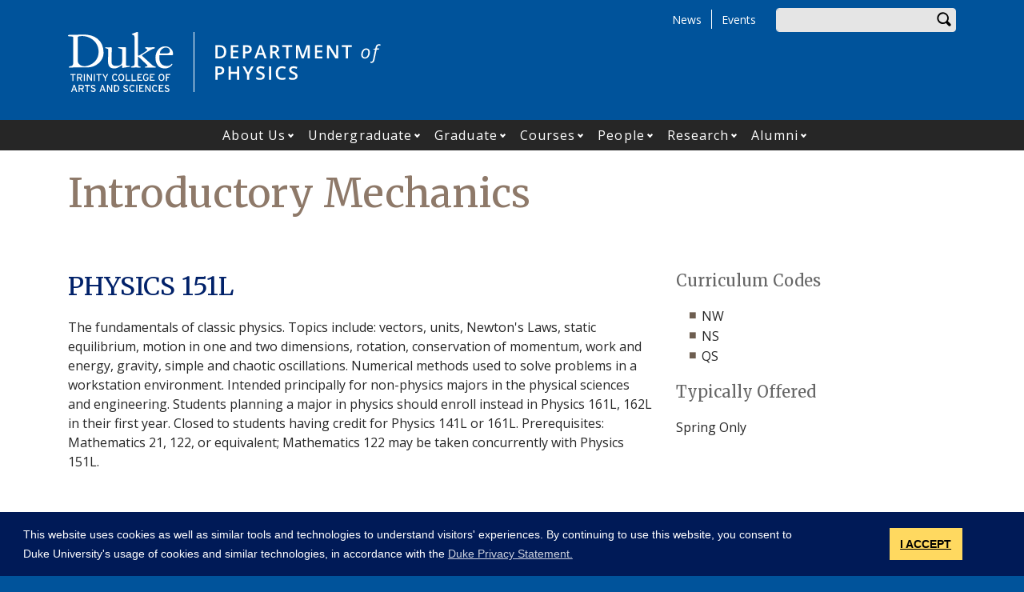

--- FILE ---
content_type: text/html; charset=UTF-8
request_url: https://physics.duke.edu/courses/introductory-mechanics
body_size: 17036
content:
<!DOCTYPE html>
<html lang="en" dir="ltr" prefix="og: https://ogp.me/ns#">
  <head>
    <meta charset="utf-8" />
<script async src="https://www.googletagmanager.com/gtag/js?id=UA-2692126-1"></script>
<script>window.dataLayer = window.dataLayer || [];function gtag(){dataLayer.push(arguments)};gtag("js", new Date());gtag("set", "developer_id.dMDhkMT", true);gtag("config", "UA-2692126-1", {"groups":"default","anonymize_ip":true,"page_placeholder":"PLACEHOLDER_page_path"});gtag("config", "G-QRXWL1WLJ2", {"groups":"default","page_placeholder":"PLACEHOLDER_page_location"});</script>
<meta name="description" content="The fundamentals of classic physics. Topics include: vectors, units, Newton&#039;s Laws, static equilibrium, motion in one and two dimensions, rotation, conservation of momentum, work and energy, gravity, simple and chaotic oscillations. Numerical methods used to solve problems in a workstation environment. Intended principally for non-physics majors in the physical sciences and engineering. Students planning a major in physics should enroll instead in Physics 161L, 162L in their first year. Closed to students having credit for Physics 141L or 161L." />
<link rel="canonical" href="https://physics.duke.edu/courses/introductory-mechanics" />
<meta property="og:site_name" content="Department of Physics" />
<meta property="og:type" content="course" />
<meta property="og:url" content="https://physics.duke.edu/courses/introductory-mechanics" />
<meta property="og:title" content="Introductory Mechanics" />
<meta property="og:description" content="The fundamentals of classic physics. Topics include: vectors, units, Newton&#039;s Laws, static equilibrium, motion in one and two dimensions, rotation, conservation of momentum, work and energy, gravity, simple and chaotic oscillations. Numerical methods used to solve problems in a workstation environment. Intended principally for non-physics majors in the physical sciences and engineering. Students planning a major in physics should enroll instead in Physics 161L, 162L in their first year. Closed to students having credit for Physics 141L or 161L." />
<meta property="og:image:width" content="1200" />
<meta property="og:image:height" content="630" />
<meta name="twitter:card" content="summary_large_image" />
<meta name="twitter:description" content="The fundamentals of classic physics. Topics include: vectors, units, Newton&#039;s Laws, static equilibrium, motion in one and two dimensions, rotation, conservation of momentum, work and energy, gravity, simple and chaotic oscillations. Numerical methods used to solve problems in a workstation environment. Intended principally for non-physics majors in the physical sciences and engineering. Students planning a major in physics should enroll instead in Physics 161L, 162L in their first year. Closed to students having credit for Physics 141L or 161L." />
<meta name="twitter:site" content="@duketrinity" />
<meta name="twitter:title" content="Introductory Mechanics" />
<meta name="twitter:site:id" content="128961272" />
<meta name="Generator" content="Drupal 10 (https://www.drupal.org)" />
<meta name="MobileOptimized" content="width" />
<meta name="HandheldFriendly" content="true" />
<meta name="viewport" content="width=device-width, initial-scale=1, shrink-to-fit=no" />
<meta http-equiv="x-ua-compatible" content="ie=edge" />
<link rel="icon" href="/sites/physics.duke.edu/themes/tts_sub/favicon.ico" type="image/vnd.microsoft.icon" />

    <title>Introductory Mechanics | Department of Physics</title>
    <!-- TTS Nagios Verification -->
    <link rel="stylesheet" media="all" href="/core/assets/vendor/jquery.ui/themes/base/core.css?t91yxg" />
<link rel="stylesheet" media="all" href="/core/assets/vendor/jquery.ui/themes/base/controlgroup.css?t91yxg" />
<link rel="stylesheet" media="all" href="/core/assets/vendor/jquery.ui/themes/base/checkboxradio.css?t91yxg" />
<link rel="stylesheet" media="all" href="/core/assets/vendor/jquery.ui/themes/base/resizable.css?t91yxg" />
<link rel="stylesheet" media="all" href="/core/assets/vendor/jquery.ui/themes/base/button.css?t91yxg" />
<link rel="stylesheet" media="all" href="/core/assets/vendor/jquery.ui/themes/base/dialog.css?t91yxg" />
<link rel="stylesheet" media="all" href="/core/misc/components/progress.module.css?t91yxg" />
<link rel="stylesheet" media="all" href="/core/misc/components/ajax-progress.module.css?t91yxg" />
<link rel="stylesheet" media="all" href="/core/modules/system/css/components/align.module.css?t91yxg" />
<link rel="stylesheet" media="all" href="/core/modules/system/css/components/fieldgroup.module.css?t91yxg" />
<link rel="stylesheet" media="all" href="/core/modules/system/css/components/container-inline.module.css?t91yxg" />
<link rel="stylesheet" media="all" href="/core/modules/system/css/components/clearfix.module.css?t91yxg" />
<link rel="stylesheet" media="all" href="/core/modules/system/css/components/details.module.css?t91yxg" />
<link rel="stylesheet" media="all" href="/core/modules/system/css/components/hidden.module.css?t91yxg" />
<link rel="stylesheet" media="all" href="/core/modules/system/css/components/item-list.module.css?t91yxg" />
<link rel="stylesheet" media="all" href="/core/modules/system/css/components/js.module.css?t91yxg" />
<link rel="stylesheet" media="all" href="/core/modules/system/css/components/nowrap.module.css?t91yxg" />
<link rel="stylesheet" media="all" href="/core/modules/system/css/components/position-container.module.css?t91yxg" />
<link rel="stylesheet" media="all" href="/core/modules/system/css/components/reset-appearance.module.css?t91yxg" />
<link rel="stylesheet" media="all" href="/core/modules/system/css/components/resize.module.css?t91yxg" />
<link rel="stylesheet" media="all" href="/core/modules/system/css/components/system-status-counter.css?t91yxg" />
<link rel="stylesheet" media="all" href="/core/modules/system/css/components/system-status-report-counters.css?t91yxg" />
<link rel="stylesheet" media="all" href="/core/modules/system/css/components/system-status-report-general-info.css?t91yxg" />
<link rel="stylesheet" media="all" href="/core/modules/system/css/components/tablesort.module.css?t91yxg" />
<link rel="stylesheet" media="all" href="/modules/contrib/disclosure_menu/css/horizontal-menu.css?t91yxg" />
<link rel="stylesheet" media="all" href="/modules/contrib/disclosure_menu/css/default-menu.css?t91yxg" />
<link rel="stylesheet" media="all" href="/modules/contrib/disclosure_menu/css/hover-menu.css?t91yxg" />
<link rel="stylesheet" media="all" href="/core/modules/ckeditor5/css/ckeditor5.dialog.fix.css?t91yxg" />
<link rel="stylesheet" media="all" href="/core/modules/views/css/views.module.css?t91yxg" />
<link rel="stylesheet" media="all" href="/core/assets/vendor/jquery.ui/themes/base/theme.css?t91yxg" />
<link rel="stylesheet" media="all" href="/core/modules/layout_discovery/layouts/onecol/onecol.css?t91yxg" />
<link rel="stylesheet" media="all" href="/modules/contrib/paragraphs/css/paragraphs.unpublished.css?t91yxg" />
<link rel="stylesheet" media="all" href="/sites/physics.duke.edu/files/css/responsive_menu_breakpoint.css?t91yxg" />
<link rel="stylesheet" media="all" href="/libraries/mmenu/dist/mmenu.css?t91yxg" />
<link rel="stylesheet" media="all" href="/modules/contrib/responsive_menu/css/responsive_menu.css?t91yxg" />
<link rel="stylesheet" media="all" href="/modules/contrib/sharethis/css/sharethis.css?t91yxg" />
<link rel="stylesheet" media="all" href="/themes/contrib/bootstrap_barrio/css/components/affix.css?t91yxg" />
<link rel="stylesheet" media="all" href="//fonts.googleapis.com/icon?family=Material+Icons" />
<link rel="stylesheet" media="all" href="/themes/custom/tts_base/css/style.css?t91yxg" />
<link rel="stylesheet" media="print" href="/themes/custom/tts_base/css/print.css?t91yxg" />
<link rel="stylesheet" media="all" href="/sites/physics.duke.edu/themes/tts_sub/css/style.css?t91yxg" />

    
    <link rel="stylesheet" type="text/css" media="screen" href="https://alertbar.oit.duke.edu/sites/all/themes/blackwell/css/alert.css">
    <style type="text/css">.duke-alert{margin:0 auto;}</style>
    <script src="//cdnjs.cloudflare.com/ajax/libs/cookieconsent2/3.1.0/cookieconsent.min.js"></script>
    <link rel="stylesheet" type="text/css" href="//cdnjs.cloudflare.com/ajax/libs/cookieconsent2/3.1.0/cookieconsent.min.css">
    <script>
    window.addEventListener("load", function(){
    window.cookieconsent.initialise({
      "palette": {
        "popup": {
          "background": "#001a57"
        },
        "button": {
          "background": "#ffd960",
          "color": "#000000"
        }
      },
      "content": {
        "message": "This website uses cookies as well as similar tools and technologies to understand visitors' experiences. By continuing to use this website, you consent to Duke University's usage of cookies and similar technologies, in accordance with the ",
        "dismiss": "I ACCEPT",
        "link": "Duke Privacy Statement.",
        "href": 'https://oarc.duke.edu/privacy/duke-university-privacy-statement'
      },
      "onPopupOpen": function() {
        var dismiss = document.getElementsByClassName("cc-dismiss");
        Array.prototype.forEach.call(dismiss, function(elem) {
          elem.addEventListener("keypress", function(e) {
            if ((e.keyCode == 32) || (e.keyCode == 13)) { e.preventDefault(); e.target.click(); }
          });
        });
      }
    })});
    </script>
  </head>
  <body class="layout-no-sidebars page-node-78839 path-node node--type-course tts-sub">
    <a href="#main-content" class="visually-hidden focusable skip-link">
      Skip to main content
    </a>
    <script src="https://alertbar.oit.duke.edu/alert.html"></script>
    
    <div class="responsive-menu-page-wrapper">
  <div id="page-wrapper">
  <div id="page">
    <header id="header" class="header" role="banner" aria-label="Site header">
                        <div id="header-top" class="header-top container clearfix">
                          <div id="search-block" class="form-inline navbar-form float-right">
                  <div id="block-headersearchform" class="block block-block-content block-block-content837b6d1b-4342-4ff0-85b9-5ca414e2fc7a">
  
    
      <div class="content">
      
            <div class="clearfix text-formatted field field--name-body field--type-text-with-summary field--label-hidden field__item"><div id="search-block" class="form-inline navbar-form float-right">
  <div class="search-block-form block block-search block-search-form-block" data-drupal-selector="search-block-form" id="block-tts-sub-search" role="search">
    <div class="content">
      <div class="content">
        <form action="/search/node" method="get" id="search-block-form" accept-charset="UTF-8" class="search-form search-block-form form-row">
          <fieldset class="js-form-item js-form-type-search form-type-search js-form-item-search-api-fulltext form-item-search-api-fulltext form-group">
            <label for="edit-search-api-fulltext" class="sr-only">Enter your keywords</label>
            <input data-drupal-selector="edit-search-api-fulltext" type="search" id="edit-search-api-fulltext" name="keys" value="" size="30" maxlength="128" class="form-search form-control">
          </fieldset>
          <div data-drupal-selector="edit-actions" class="form-actions js-form-wrapper form-group" id="edit-actions"><button data-drupal-selector="edit-submit" type="submit" id="edit-submit" value="Search" class="button js-form-submit form-submit btn btn-primary">Search</button></div>
        </form>
      </div>
    </div>
  </div>
</div></div>
      
    </div>
  </div>


              </div>
                                        <div id="block-responsivemenumobileicon" class="responsive-menu-toggle-wrapper responsive-menu-toggle block block-responsive-menu block-responsive-menu-toggle">
  
    
      <div class="content">
      <a id="toggle-icon" class="toggle responsive-menu-toggle-icon" title="Menu" href="#off-canvas">
  <span class="icon"></span><span class="label">Menu</span>
</a>
    </div>
  </div>
<div role="navigation" aria-labelledby="block-tts-sub-secondarymenu-menu" id="block-tts-sub-secondarymenu" class="block block-menu navigation menu--secondary-menu">
            
  <h2 class="sr-only" id="block-tts-sub-secondarymenu-menu">Secondary Menu</h2>
  

        
      <ul class="clearfix menu menu--secondary-menu nav">
                  <li>
        <a href="/news" data-drupal-link-system-path="node/79162">News</a>
                  </li>
                  <li>
        <a href="/events" data-drupal-link-system-path="node/79163">Events</a>
                  </li>
        </ul>
  

  </div>


                      </div>
                          <div class="container" id="main-header">
              <div id="block-tts-sub-branding" class="clearfix block block-system block-system-branding-block">
  
    
      	<div class="site-logo">
	    <a href="http://trinity.duke.edu/" title="Duke University - Trinity College of Arts and Sciences"><img src="/themes/custom/tts_base/images/trinity-logo.svg" alt="Duke University - Trinity College of Arts and Sciences" /></a>
		</div>
      	<div class="site-name">
      <a href="/" title="Department of Physics" rel="home"><span><img src="/sites/physics.duke.edu/themes/tts_sub/logo.svg" alt="Department of Physics wordmark"></span></a>
    </div>
  </div>


          </div>
                          <div id="primary-navigation" class="navbar navbar-expand-lg justify-content-center" data-toggle="affix" aria-label="main menu">
            <div class="main-navbar justify-content-center container" id="main-navbar">
                  <nav role="navigation" aria-labelledby="block-tts-sub-mainnavigation-menu" id="block-tts-sub-mainnavigation">
            
  <h2 class="visually-hidden" id="block-tts-sub-mainnavigation-menu">Main navigation</h2>
  

        




            <ul
       class="clearfix hover horizontal menu" id="disclosure-menu"
      style=
    >
                                      <li  data-submenu-id="submenu_disclosure-menu_menu_link_content-4221c8e9-c280-4177-9822-d8e468ab8687" class="menu__item menu__item--level-1 menu__item--has-submenu">
          <div class="menu__item-container">
                        <a href="/about" class="menu__item-link" data-drupal-link-system-path="node/867">About Us</a>
                          <button type="button"
                class="menu__submenu-toggle"
                aria-expanded="false"
                aria-controls="submenu_disclosure-menu_menu_link_content-4221c8e9-c280-4177-9822-d8e468ab8687"
              >
                  
                                  <span>
                    Open About Us submenu
                  </span>
                              </button>
                      </div>
                                  <div class="menu__submenu-container">
                          <ul
       id="submenu_disclosure-menu_menu_link_content-4221c8e9-c280-4177-9822-d8e468ab8687" class="hide menu__submenu--disclosure menu__submenu"
      style=display:none
    >
                                      <li  class="menu__submenu-item menu__item--level-2">
          <div class="menu__item-container">
                        <a href="https://sites.duke.edu/duke_physics_admin/" class="menu__submenu-item-link">Administrative Website</a>
                      </div>
                  </li>
                                      <li  class="menu__submenu-item menu__item--level-2">
          <div class="menu__item-container">
                        <a href="/about/facilities" class="menu__submenu-item-link" data-drupal-link-system-path="node/874">Our Facilities</a>
                      </div>
                  </li>
                                      <li  class="menu__submenu-item menu__item--level-2">
          <div class="menu__item-container">
                        <a href="/advanced-light-imaging-and-spectroscopy-alis-facility" class="menu__submenu-item-link" data-drupal-link-system-path="node/91495">Advanced Light Imaging and Spectroscopy (ALIS) facility</a>
                      </div>
                  </li>
                                      <li  class="menu__submenu-item menu__item--level-2">
          <div class="menu__item-container">
                        <a href="/about/instrument-shop" class="menu__submenu-item-link" data-drupal-link-system-path="node/861">Instrument Shop</a>
                      </div>
                  </li>
                                      <li  class="menu__submenu-item menu__item--level-2">
          <div class="menu__item-container">
                        <a href="/staff-shop" class="menu__submenu-item-link" data-drupal-link-system-path="node/716">Instructional Machine Shop</a>
                      </div>
                  </li>
                                      <li  class="menu__submenu-item menu__item--level-2">
          <div class="menu__item-container">
                        <a href="/duke-teaching-observatory" class="menu__submenu-item-link" data-drupal-link-system-path="node/948">Duke Teaching Observatory</a>
                      </div>
                  </li>
                                      <li  class="menu__submenu-item menu__item--level-2">
          <div class="menu__item-container">
                        <a href="/about/directions" class="menu__submenu-item-link" data-drupal-link-system-path="node/778">Directions &amp; Maps</a>
                      </div>
                  </li>
                                      <li  class="menu__submenu-item menu__item--level-2">
          <div class="menu__item-container">
                        <a href="/about/history" class="menu__submenu-item-link" data-drupal-link-system-path="node/838">Our History</a>
                      </div>
                  </li>
                                      <li  class="menu__submenu-item menu__item--level-2">
          <div class="menu__item-container">
                        <a href="/physics-department-statement-conduct" class="menu__submenu-item-link" data-drupal-link-system-path="node/61322">Statement on Conduct</a>
                      </div>
                  </li>
                                      <li  class="menu__submenu-item menu__item--level-2">
          <div class="menu__item-container">
                        <a href="/physics-department-conduct-accountability-committee" class="menu__submenu-item-link" data-drupal-link-system-path="node/76495">Conduct Accountability Committee</a>
                      </div>
                  </li>
                                      <li  class="menu__submenu-item menu__item--level-2">
          <div class="menu__item-container">
                        <a href="/resources" class="menu__submenu-item-link" data-drupal-link-system-path="node/865">Department Resources</a>
                      </div>
                  </li>
                                      <li  class="menu__submenu-item menu__item--level-2">
          <div class="menu__item-container">
                        <a href="/job-opportunities-0" class="menu__submenu-item-link" data-drupal-link-system-path="node/95725">Job Opportunities</a>
                      </div>
                  </li>
                                      <li  class="menu__submenu-item menu__item--level-2">
          <div class="menu__item-container">
                        <a href="/fritz-london-memorial-prize" class="menu__submenu-item-link" data-drupal-link-system-path="node/837">Fritz London Memorial Prize</a>
                      </div>
                  </li>
                                      <li  class="menu__submenu-item menu__item--level-2">
          <div class="menu__item-container">
                        <a href="/fritz-london-memorial-lecture" class="menu__submenu-item-link" data-drupal-link-system-path="node/844">Fritz London Memorial Lecture</a>
                      </div>
                  </li>
          </ul>
  
            </div>
                  </li>
                                      <li  data-submenu-id="submenu_disclosure-menu_menu_link_content-82723e09-7ad5-442a-a2e7-6645f54e3ad9" class="menu__item menu__item--level-1 menu__item--has-submenu">
          <div class="menu__item-container">
                        <a href="/undergraduate" class="menu__item-link" data-drupal-link-system-path="node/927">Undergraduate</a>
                          <button type="button"
                class="menu__submenu-toggle"
                aria-expanded="false"
                aria-controls="submenu_disclosure-menu_menu_link_content-82723e09-7ad5-442a-a2e7-6645f54e3ad9"
              >
                  
                                  <span>
                    Open Undergraduate submenu
                  </span>
                              </button>
                      </div>
                                  <div class="menu__submenu-container">
                          <ul
       id="submenu_disclosure-menu_menu_link_content-82723e09-7ad5-442a-a2e7-6645f54e3ad9" class="hide menu__submenu--disclosure menu__submenu"
      style=display:none
    >
                                      <li  class="menu__submenu-item menu__item--level-2">
          <div class="menu__item-container">
                        <a href="/undergraduate/prospective-students" class="menu__submenu-item-link" data-drupal-link-system-path="node/3660">For Prospective Students</a>
                      </div>
                  </li>
                                      <li  class="menu__submenu-item menu__item--level-2">
          <div class="menu__item-container">
                        <a href="/undergraduate/physics-major-minor" class="menu__submenu-item-link" data-drupal-link-system-path="node/766">Physics Majors &amp; Minor</a>
                      </div>
                  </li>
                                      <li  class="menu__submenu-item menu__item--level-2">
          <div class="menu__item-container">
                        <a href="/undergraduate/biophysics-major" class="menu__submenu-item-link" data-drupal-link-system-path="node/779">Biophysics Majors</a>
                      </div>
                  </li>
                                      <li  class="menu__submenu-item menu__item--level-2">
          <div class="menu__item-container">
                        <a href="/undergraduate/course-selection" class="menu__submenu-item-link" data-drupal-link-system-path="node/3612">Course Selection &amp; Recommendations</a>
                      </div>
                  </li>
                                      <li  class="menu__submenu-item menu__item--level-2">
          <div class="menu__item-container">
                        <a href="/undergraduate/current-students/faculty-research-advisors" title="" class="menu__submenu-item-link" data-drupal-link-system-path="node/3611">For Current Students</a>
                      </div>
                  </li>
                                      <li  class="menu__submenu-item menu__item--level-2">
          <div class="menu__item-container">
                        <a href="/undergraduate/tutors" class="menu__submenu-item-link" data-drupal-link-system-path="node/925">Tutoring &amp; Course Help</a>
                      </div>
                  </li>
                                      <li  class="menu__submenu-item menu__item--level-2">
          <div class="menu__item-container">
                        <a href="/undergraduate/current-students/away-duke" class="menu__submenu-item-link" data-drupal-link-system-path="node/908">Transfer Credit</a>
                      </div>
                  </li>
                                      <li  class="menu__submenu-item menu__item--level-2">
          <div class="menu__item-container">
                        <a href="/trinity-ambassadors" class="menu__submenu-item-link" data-drupal-link-system-path="node/95644">Trinity Ambassadors</a>
                      </div>
                  </li>
          </ul>
  
            </div>
                  </li>
                                      <li  data-submenu-id="submenu_disclosure-menu_menu_link_content-321e3691-58dc-40ea-a156-917612f5c3c3" class="menu__item menu__item--level-1 menu__item--has-submenu">
          <div class="menu__item-container">
                        <a href="/graduate" class="menu__item-link" data-drupal-link-system-path="node/953">Graduate</a>
                          <button type="button"
                class="menu__submenu-toggle"
                aria-expanded="false"
                aria-controls="submenu_disclosure-menu_menu_link_content-321e3691-58dc-40ea-a156-917612f5c3c3"
              >
                  
                                  <span>
                    Open Graduate submenu
                  </span>
                              </button>
                      </div>
                                  <div class="menu__submenu-container">
                          <ul
       id="submenu_disclosure-menu_menu_link_content-321e3691-58dc-40ea-a156-917612f5c3c3" class="hide menu__submenu--disclosure menu__submenu"
      style=display:none
    >
                                      <li  class="menu__submenu-item menu__item--level-2">
          <div class="menu__item-container">
                        <a href="/graduate/phd-requirements" class="menu__submenu-item-link" data-drupal-link-system-path="node/928">Ph.D. Requirements</a>
                      </div>
                  </li>
                                      <li  class="menu__submenu-item menu__item--level-2">
          <div class="menu__item-container">
                        <a href="/graduate/prospective-students/admissions" class="menu__submenu-item-link" data-drupal-link-system-path="node/949">For Prospective Students</a>
                      </div>
                  </li>
                                      <li  class="menu__submenu-item menu__item--level-2">
          <div class="menu__item-container">
                        <a href="/graduate/current-students" class="menu__submenu-item-link" data-drupal-link-system-path="node/876">For Current Students</a>
                      </div>
                  </li>
                                      <li  class="menu__submenu-item menu__item--level-2">
          <div class="menu__item-container">
                        <a href="/graduate/graduate-student-organization" class="menu__submenu-item-link" data-drupal-link-system-path="node/954">Graduate Student Organization</a>
                      </div>
                  </li>
          </ul>
  
            </div>
                  </li>
                                      <li  data-submenu-id="submenu_disclosure-menu_menu_link_content-8e095b4c-50b0-4349-876b-535c41009712" class="menu__item menu__item--level-1 menu__item--has-submenu">
          <div class="menu__item-container">
                        <a href="/courses" class="menu__item-link" data-drupal-link-system-path="node/926">Courses</a>
                          <button type="button"
                class="menu__submenu-toggle"
                aria-expanded="false"
                aria-controls="submenu_disclosure-menu_menu_link_content-8e095b4c-50b0-4349-876b-535c41009712"
              >
                  
                                  <span>
                    Open Courses submenu
                  </span>
                              </button>
                      </div>
                                  <div class="menu__submenu-container">
                          <ul
       id="submenu_disclosure-menu_menu_link_content-8e095b4c-50b0-4349-876b-535c41009712" class="hide menu__submenu--disclosure menu__submenu"
      style=display:none
    >
                                      <li  class="menu__submenu-item menu__item--level-2">
          <div class="menu__item-container">
                        <a href="/courses" title="" class="menu__submenu-item-link" data-drupal-link-system-path="node/926">All Courses</a>
                      </div>
                  </li>
                                      <li  class="menu__submenu-item menu__item--level-2">
          <div class="menu__item-container">
                        <a href="/courses/non-physics-majors" class="menu__submenu-item-link" data-drupal-link-system-path="node/79179">Non-Physics Majors</a>
                      </div>
                  </li>
                                      <li  class="menu__submenu-item menu__item--level-2">
          <div class="menu__item-container">
                        <a href="/courses/introductory-undergraduate" class="menu__submenu-item-link" data-drupal-link-system-path="node/79180">Introductory Undergraduate</a>
                      </div>
                  </li>
                                      <li  class="menu__submenu-item menu__item--level-2">
          <div class="menu__item-container">
                        <a href="/courses/undergraduate-core" class="menu__submenu-item-link" data-drupal-link-system-path="node/79181">Undergraduate Core</a>
                      </div>
                  </li>
                                      <li  class="menu__submenu-item menu__item--level-2">
          <div class="menu__item-container">
                        <a href="/courses/undergraduate-electives" class="menu__submenu-item-link" data-drupal-link-system-path="node/79182">Undergraduate Electives</a>
                      </div>
                  </li>
                                      <li  class="menu__submenu-item menu__item--level-2">
          <div class="menu__item-container">
                        <a href="/courses/graduate-core" class="menu__submenu-item-link" data-drupal-link-system-path="node/79183">Graduate Core</a>
                      </div>
                  </li>
                                      <li  class="menu__submenu-item menu__item--level-2">
          <div class="menu__item-container">
                        <a href="/courses/graduate-electives" class="menu__submenu-item-link" data-drupal-link-system-path="node/79184">Graduate Electives</a>
                      </div>
                  </li>
                                      <li  class="menu__submenu-item menu__item--level-2">
          <div class="menu__item-container">
                        <a href="/courses/astro" class="menu__submenu-item-link" data-drupal-link-system-path="node/79185">Astrophysics</a>
                      </div>
                  </li>
                                      <li  class="menu__submenu-item menu__item--level-2">
          <div class="menu__item-container">
                        <a href="/courses/atomic-molecular-optics" class="menu__submenu-item-link" data-drupal-link-system-path="node/79186">Atomic, Molecular &amp; Optics</a>
                      </div>
                  </li>
                                      <li  class="menu__submenu-item menu__item--level-2">
          <div class="menu__item-container">
                        <a href="/courses/biophysics" class="menu__submenu-item-link" data-drupal-link-system-path="node/79187">BioPhysics</a>
                      </div>
                  </li>
                                      <li  class="menu__submenu-item menu__item--level-2">
          <div class="menu__item-container">
                        <a href="/courses/condensed-matter" class="menu__submenu-item-link" data-drupal-link-system-path="node/79188">Condensed Matter</a>
                      </div>
                  </li>
                                      <li  class="menu__submenu-item menu__item--level-2">
          <div class="menu__item-container">
                        <a href="/courses/nuclear-particle" class="menu__submenu-item-link" data-drupal-link-system-path="node/79189">Nuclear/Particle</a>
                      </div>
                  </li>
          </ul>
  
            </div>
                  </li>
                                      <li  data-submenu-id="submenu_disclosure-menu_menu_link_content-8d0741b8-317e-474b-bd8e-ba1982aa9568" class="menu__item menu__item--level-1 menu__item--has-submenu">
          <div class="menu__item-container">
                        <a href="/people/other-faculty/primary-and-joint-faculty" class="menu__item-link" data-drupal-link-system-path="people/other-faculty/primary-and-joint-faculty">People</a>
                          <button type="button"
                class="menu__submenu-toggle"
                aria-expanded="false"
                aria-controls="submenu_disclosure-menu_menu_link_content-8d0741b8-317e-474b-bd8e-ba1982aa9568"
              >
                  
                                  <span>
                    Open People submenu
                  </span>
                              </button>
                      </div>
                                  <div class="menu__submenu-container">
                          <ul
       id="submenu_disclosure-menu_menu_link_content-8d0741b8-317e-474b-bd8e-ba1982aa9568" class="hide menu__submenu--disclosure menu__submenu"
      style=display:none
    >
                                      <li  class="menu__submenu-item menu__item--level-2">
          <div class="menu__item-container">
                        <a href="https://physics.duke.edu/people/other-faculty/primary-and-joint-faculty" class="menu__submenu-item-link">Primary and Joint Faculty</a>
                      </div>
                  </li>
                                      <li  class="menu__submenu-item menu__item--level-2">
          <div class="menu__item-container">
                        <a href="/people/appointed-faculty/secondary-faculty" class="menu__submenu-item-link" data-drupal-link-system-path="people/appointed-faculty/secondary-faculty">Secondary Faculty</a>
                      </div>
                  </li>
                                      <li  class="menu__submenu-item menu__item--level-2">
          <div class="menu__item-container">
                        <a href="/people/other-faculty/research-teaching-or-adjunct-faculty" class="menu__submenu-item-link" data-drupal-link-system-path="people/other-faculty/research-teaching-or-adjunct-faculty">Research, Teaching or Adjunct Faculty</a>
                      </div>
                  </li>
                                      <li  class="menu__submenu-item menu__item--level-2">
          <div class="menu__item-container">
                        <a href="/people/other-faculty/emeriti" class="menu__submenu-item-link" data-drupal-link-system-path="people/other-faculty/emeriti">Emeritus Faculty</a>
                      </div>
                  </li>
                                      <li  class="menu__submenu-item menu__item--level-2">
          <div class="menu__item-container">
                        <a href="/people/staff" class="menu__submenu-item-link" data-drupal-link-system-path="people/staff">Staff</a>
                      </div>
                  </li>
                                      <li  class="menu__submenu-item menu__item--level-2">
          <div class="menu__item-container">
                        <a href="/people/other-faculty/researchers" class="menu__submenu-item-link" data-drupal-link-system-path="people/other-faculty/researchers">Researchers</a>
                      </div>
                  </li>
                                      <li  class="menu__submenu-item menu__item--level-2">
          <div class="menu__item-container">
                        <a href="/people/graduate-students" class="menu__submenu-item-link" data-drupal-link-system-path="people/graduate-students">Graduate Students</a>
                      </div>
                  </li>
          </ul>
  
            </div>
                  </li>
                                      <li  data-submenu-id="submenu_disclosure-menu_menu_link_content-e1bc0b07-6890-490d-9151-2a281c3421ef" class="menu__item menu__item--level-1 menu__item--has-submenu">
          <div class="menu__item-container">
                        <a href="/research-main" class="menu__item-link" data-drupal-link-system-path="node/79191">Research</a>
                          <button type="button"
                class="menu__submenu-toggle"
                aria-expanded="false"
                aria-controls="submenu_disclosure-menu_menu_link_content-e1bc0b07-6890-490d-9151-2a281c3421ef"
              >
                  
                                  <span>
                    Open Research submenu
                  </span>
                              </button>
                      </div>
                                  <div class="menu__submenu-container">
                          <ul
       id="submenu_disclosure-menu_menu_link_content-e1bc0b07-6890-490d-9151-2a281c3421ef" class="hide menu__submenu--disclosure menu__submenu"
      style=display:none
    >
                                      <li  class="menu__submenu-item menu__item--level-2">
          <div class="menu__item-container">
                        <a href="/research/atomic-molecular-optical-physics" class="menu__submenu-item-link" data-drupal-link-system-path="node/941">Research Areas</a>
                      </div>
                  </li>
                                      <li  class="menu__submenu-item menu__item--level-2">
          <div class="menu__item-container">
                        <a href="/research/labs" class="menu__submenu-item-link" data-drupal-link-system-path="node/3598">Research Labs</a>
                      </div>
                  </li>
                                      <li  class="menu__submenu-item menu__item--level-2">
          <div class="menu__item-container">
                        <a href="/research/big-questions" class="menu__submenu-item-link" data-drupal-link-system-path="node/770">Big Questions</a>
                      </div>
                  </li>
                                      <li  class="menu__submenu-item menu__item--level-2">
          <div class="menu__item-container">
                        <a href="/publications" class="menu__submenu-item-link" data-drupal-link-system-path="node/827">Publications</a>
                      </div>
                  </li>
          </ul>
  
            </div>
                  </li>
                                      <li  data-submenu-id="submenu_disclosure-menu_menu_link_content-0e5c5472-8ef2-45cd-b2cf-dfa211302065" class="menu__item menu__item--level-1 menu__item--has-submenu">
          <div class="menu__item-container">
                        <a href="/alumni/profiles" class="menu__item-link" data-drupal-link-system-path="node/93015">Alumni</a>
                          <button type="button"
                class="menu__submenu-toggle"
                aria-expanded="false"
                aria-controls="submenu_disclosure-menu_menu_link_content-0e5c5472-8ef2-45cd-b2cf-dfa211302065"
              >
                  
                                  <span>
                    Open Alumni submenu
                  </span>
                              </button>
                      </div>
                                  <div class="menu__submenu-container">
                          <ul
       id="submenu_disclosure-menu_menu_link_content-0e5c5472-8ef2-45cd-b2cf-dfa211302065" class="hide menu__submenu--disclosure menu__submenu"
      style=display:none
    >
                                      <li  class="menu__submenu-item menu__item--level-2">
          <div class="menu__item-container">
                        <a href="/alumni/profiles" class="menu__submenu-item-link" data-drupal-link-system-path="node/93015">Alumni Profiles</a>
                      </div>
                  </li>
                                      <li  class="menu__submenu-item menu__item--level-2">
          <div class="menu__item-container">
                        <a href="/alumni-friends/alumni" class="menu__submenu-item-link" data-drupal-link-system-path="node/3918">For Our Alumni</a>
                      </div>
                  </li>
                                      <li  class="menu__submenu-item menu__item--level-2">
          <div class="menu__item-container">
                        <a href="/alumni-friends/students" class="menu__submenu-item-link" data-drupal-link-system-path="node/3917">For Current Students</a>
                      </div>
                  </li>
                                      <li  class="menu__submenu-item menu__item--level-2">
          <div class="menu__item-container">
                        <a href="/alumni-friends/contribute" class="menu__submenu-item-link" data-drupal-link-system-path="node/3920">Contribute</a>
                      </div>
                  </li>
          </ul>
  
            </div>
                  </li>
          </ul>
  


  </nav>



            </div>
          </div>
                  </header>
    <main>
          <div id="main-wrapper" class="layout-main-wrapper clearfix">
                  <div id="main" class="container">
            <div class="row row-offcanvas clearfix">
              <div class="main-content col" id="content"><!-- manually setting class and id <div class="main-content col" id="content" role="main"> -->
                <section class="section">
                  <a id="main-content" tabindex="-1"></a>
                    <section class="no-gutters region region-content">
    <div id="block-tts-sub-page-title" class="block block-core block-page-title-block">
  
    
      <div class="content">
      
  <h1 class="title"><span class="field field--name-title field--type-string field--label-hidden">Introductory Mechanics</span>
</h1>


    </div>
  </div>
<div data-drupal-messages-fallback class="hidden"></div>
<div id="block-tts-sub-content" class="block block-system block-system-main-block">
  
    
      <div class="content">
      <div class="row bs-2col node node--type-course node--view-mode-full">
  

    <div class="col-sm-8 bs-region bs-region--left">
        
      <h2>PHYSICS  151L</h2>
      
  


            <div class="clearfix text-formatted field field--name-body field--type-text-with-summary field--label-hidden field__item">The fundamentals of classic physics. Topics include: vectors, units, Newton's Laws, static equilibrium, motion in one and two dimensions, rotation, conservation of momentum, work and energy, gravity, simple and chaotic oscillations.  Numerical methods used to solve problems in a workstation environment.  Intended principally for non-physics majors in the physical sciences and engineering.  Students planning a major in physics should enroll instead in Physics 161L, 162L in their first year.  Closed to students having credit for Physics 141L or 161L. Prerequisites: Mathematics 21, 122, or equivalent; Mathematics 122 may be taken concurrently with Physics 151L.</div>
      
  </div>
  
    <div class="col-sm-4 bs-region bs-region--right">
          <div  class="field">
            <h5  class="field-label-above">Curriculum Codes</h5>
  
            <ul >
            <li>NW</li>
      <li>NS</li>
      <li>QS</li>
      
      </ul>
  
    </div>

        <h5  class="field-label-above">Typically Offered</h5>
  
            Spring Only
      
  


  </div>
  
</div>


    </div>
  </div>

  </section>

                </section>
              </div>
                                        </div>
          </div>
              </div>
                  <div class="bottom-paragraphs">
            <section class="no-gutters region region-bottom-paragraphs">
    <div class="views-element-container block block-views block-views-blockparagraphs-block-1" id="block-tts-sub-views-block-paragraphs-block-1">
  
    
      <div class="content">
      <div><div class="view view-paragraphs view-id-paragraphs view-display-id-block_1 js-view-dom-id-33daa7ec12decc51b37d323e4e6e442794b2671ef05466c83a3412a91d49ffc7">
  
    
      
  
          </div>
</div>

    </div>
  </div>
<div id="block-sharethis" class="block block-sharethis block-sharethis-block">
  
    
      <div class="content">
      <div class="sharethis-wrapper">
      <span st_url="https://physics.duke.edu/courses/introductory-mechanics" st_title="Introductory Mechanics" class="st_facebook_large" displayText="facebook"></span>

      <span st_url="https://physics.duke.edu/courses/introductory-mechanics" st_title="Introductory Mechanics" class="st_twitter_large" displayText="twitter"></span>

      <span st_url="https://physics.duke.edu/courses/introductory-mechanics" st_title="Introductory Mechanics" class="st_linkedin_large" displayText="linkedin"></span>

      <span st_url="https://physics.duke.edu/courses/introductory-mechanics" st_title="Introductory Mechanics" class="st_email_large" displayText="email"></span>

      <span st_url="https://physics.duke.edu/courses/introductory-mechanics" st_title="Introductory Mechanics" class="st_sharethis_large" displayText="sharethis"></span>

  </div>

    </div>
  </div>

  </section>

        </div>
              </main>
    <footer class="site-footer">
              <div class="container">
                      <div class="site-footer-inner clearfix row">
              <div class="footer-top container">  <div id="block-footerblock" class="block block-block-content block-block-content82951d46-bc55-4f64-b943-ac8a1b0e597b">
  
    
      <div class="content">
        <div class="layout layout--onecol">
    <div  class="layout__region layout__region--content">
      
<div  class="row justify-content-between">
    
<div  class="col-6 col-sm-6 col-md-3 col-lg-2 order-12 order-lg-0">
        
      <a href="https://duke.edu" target="_blank">  <img loading="lazy" src="/sites/physics.duke.edu/files/footer-logo/duke_wordmark_small.svg" alt="Duke wordmark." />

</a>
      
  


            <div class="clearfix text-formatted field field--name-field-address-and-contact-info field--type-text-long field--label-hidden field__item"><h2>Department of Physics</h2>

<p><a href="https://maps.duke.edu/?focus=94">Physics Building,<br>
120 Science Drive</a><br>
Campus Box 90305<br>
Durham, NC 27708<br>
(919) 660-2500</p></div>
      
  </div>
<div  class="col-6 col-sm-6 col-md-3 col-lg-2">
    
      <div><div class="row bs-1col paragraph paragraph--type-footer-links">
  
  <div class="bs-region bs-region--main">
        
      <h2 class="footer-heading">Academic Degrees</h2>
      
  

    
      <div class="footer-link"><a href="/graduate/phd-requirements">Ph.D. Program</a></div>
      <div class="footer-link"><a href="/undergraduate/physics-major-minor">Majors in Physics</a></div>
      <div class="footer-link"><a href="/undergraduate/biophysics-major">Majors in Biophysics</a></div>
      <div class="footer-link"><a href="/undergraduate/physics-major-minor/minor">Minor in Physics</a></div>
      
  


  </div>
</div>

</div>
  
  </div>
<div  class="col-6 col-sm-6 col-md-3 col-lg-2">
    
      <div><div class="row bs-1col paragraph paragraph--type-footer-links">
  
  <div class="bs-region bs-region--main">
        
      <h2 class="footer-heading">Undergraduates</h2>
      
  

    
      <div class="footer-link"><a href="/undergraduate/tutors">Tutoring Help</a></div>
      <div class="footer-link"><a href="/undergraduate/course-selection">Course Selection</a></div>
      <div class="footer-link"><a href="/undergraduate/current-students/away-duke">Transfer Credit</a></div>
      <div class="footer-link"><a href="/undergraduate/current-students/faculty-research-advisors">Faculty Research Advisors</a></div>
      
  


  </div>
</div>

</div>
  
  </div>
<div  class="col-6 col-sm-6 col-md-3 col-lg-2">
    
      <div><div class="row bs-1col paragraph paragraph--type-footer-links">
  
  <div class="bs-region bs-region--main">
        
      <h2 class="footer-heading">Graduate Students</h2>
      
  

    
      <div class="footer-link"><a href="/graduate/prospective-students/admissions">Admissions</a></div>
      <div class="footer-link"><a href="/graduate/current-students/steps-graduation">Steps to Graduation</a></div>
      <div class="footer-link"><a href="/graduate/graduate-student-organization">Graduate Student Organization</a></div>
      
  


  </div>
</div>

</div>
  
  </div>
<div  class="col-6 col-sm-6 col-md-3 col-lg-2">
    
      <div><div class="row bs-1col paragraph paragraph--type-footer-links">
  
  <div class="bs-region bs-region--main">
        
      <h2 class="footer-heading">Stay Connected</h2>
      
  

    
      <div class="footer-link"><a href="https://www.facebook.com/dukephysics/" class="brand-icon facebook">Facebook</a></div>
      <div class="footer-link"><a href="https://x.com/DukePhysics/" class="brand-icon twitter">X / Twitter</a></div>
      <div class="footer-link"><a href="https://linkedin.com/groups/1397677/profile" class="brand-icon linkedin">LinkedIn</a></div>
      <div class="footer-link"><a href="/physics-department-statement-conduct">Statement of Conduct</a></div>
      
  


  </div>
</div>

</div>
  
  </div>
  </div>
    </div>
  </div>


    </div>
  </div>

</div>
              <div class="footer-mid container"></div>
              <div class="footer-bottom container">
                <script type="text/javascript" src="/themes/custom/tts_base/js/global-footer.js"></script>
                  <div id="block-shibbolethlogin" class="block block-basicshib block-basicshib-login">
  
    
      <div class="content">
      <a class="basicshib-login-block__link" href="/Shibboleth.sso/Login?target=https%3A//physics.duke.edu/basicshib/login%3Fafter_login%3D/courses/introductory-mechanics" title="Log in with Shibboleth">NetID Login</a>

    </div>
  </div>


              </div>
            </div>
                  </div>
          </footer>
  </div>
</div>

</div>
    <div class="off-canvas-wrapper"><div id="off-canvas">
              <ul>
                    <li class="menu-item--_221c8e9-c280-4177-9822-d8e468ab8687 menu-name--main">
        <a href="/about" data-drupal-link-system-path="node/867">About Us</a>
                                <ul>
                    <li class="menu-item--d24b26df-8b5f-4273-bfe6-00b17af69a6a menu-name--main">
        <a href="https://sites.duke.edu/duke_physics_admin/">Administrative Website</a>
              </li>
                <li class="menu-item--c85cabd8-6be5-4c50-b06d-c3d9be211c55 menu-name--main">
        <a href="/about/facilities" data-drupal-link-system-path="node/874">Our Facilities</a>
              </li>
                <li class="menu-item--_47024ca-9a9d-4687-8e05-003de7bcaeee menu-name--main">
        <a href="/advanced-light-imaging-and-spectroscopy-alis-facility" data-drupal-link-system-path="node/91495">Advanced Light Imaging and Spectroscopy (ALIS) facility</a>
              </li>
                <li class="menu-item--_459bab7-ede2-4c3c-ae4e-27e62f80fd41 menu-name--main">
        <a href="/about/instrument-shop" data-drupal-link-system-path="node/861">Instrument Shop</a>
              </li>
                <li class="menu-item--_8f3f60b-178c-4336-bbff-9e85067a6c30 menu-name--main">
        <a href="/staff-shop" data-drupal-link-system-path="node/716">Instructional Machine Shop</a>
              </li>
                <li class="menu-item--_5c03096-4571-4e89-b12e-ec3b1e26c47b menu-name--main">
        <a href="/duke-teaching-observatory" data-drupal-link-system-path="node/948">Duke Teaching Observatory</a>
              </li>
                <li class="menu-item--c5ccef49-0fc1-4a99-9fbc-8372962413ca menu-name--main">
        <a href="/about/directions" data-drupal-link-system-path="node/778">Directions &amp; Maps</a>
              </li>
                <li class="menu-item--_5a01092-643f-4265-b098-afa79b8bbbdd menu-name--main">
        <a href="/about/history" data-drupal-link-system-path="node/838">Our History</a>
                                <ul>
                    <li class="menu-item--_9c3d9ab-a18b-427c-a498-2a7b5b3e7855 menu-name--main">
        <a href="/about/history/1924-1945" data-drupal-link-system-path="node/843">1924 to 1945</a>
              </li>
                <li class="menu-item--e4c4db9e-2935-448c-8eea-19ef21c44206 menu-name--main">
        <a href="/about/history/1946-1962" data-drupal-link-system-path="node/724">1946 to 1962</a>
              </li>
                <li class="menu-item--d0e4463a-77f7-4607-bd92-4cff0f6002b1 menu-name--main">
        <a href="/about/history/1963-1985" data-drupal-link-system-path="node/725">1963 to 1985</a>
              </li>
                <li class="menu-item--_0fbd5f6-b6ff-4296-af5d-2a98adcf8beb menu-name--main">
        <a href="/about/history/1986-2005" data-drupal-link-system-path="node/726">1986 to 2005</a>
              </li>
                <li class="menu-item--a6022230-d617-4dc8-92b4-caaee2456379 menu-name--main">
        <a href="/about/history/interviews" data-drupal-link-system-path="node/964">Faculty Interviews</a>
              </li>
                <li class="menu-item--be700e73-8f79-480c-842a-dead3f60111a menu-name--main">
        <a href="/about/history/historical-faculty" data-drupal-link-system-path="node/951">Historical Faculty</a>
                                <ul>
                    <li class="menu-item--_554a93d-3937-49d1-8633-fbdfd3122da4 menu-name--main">
        <a href="/about/history/historical-faculty/lawrence-c-biedenharn" data-drupal-link-system-path="node/933">Lawrence C. Biedenharn</a>
              </li>
                <li class="menu-item--a5f77c38-db3d-4c00-ad5e-54a3472b9a71 menu-name--main">
        <a href="/about/history/historical-faculty/edward-g-bilpuch" data-drupal-link-system-path="node/940">Edward G. Bilpuch</a>
              </li>
                <li class="menu-item--_87dfb2e-0b69-4637-8424-fd1296db4367 menu-name--main">
        <a href="/about/history/historical-faculty/william-m-fairbank" data-drupal-link-system-path="node/934">William M. Fairbank</a>
              </li>
                <li class="menu-item--_b2d5104-5b50-4078-9c99-174b1ffb14a1 menu-name--main">
        <a href="/about/history/historical-faculty/walter-gordy" data-drupal-link-system-path="node/932">Walter Gordy</a>
              </li>
                <li class="menu-item--_1b7a22d-0641-4459-ad03-1fde80844497 menu-name--main">
        <a href="/about/history/historical-faculty/harold-w-lewis" data-drupal-link-system-path="node/936">Harold W. Lewis</a>
              </li>
                <li class="menu-item--_95b6179-ff96-4b64-ae43-fec52e688b8e menu-name--main">
        <a href="/about/history/historical-faculty/fritz-london" data-drupal-link-system-path="node/930">Fritz London</a>
              </li>
                <li class="menu-item--_b406a5b-fa35-44b5-a3ae-c6ee1b5620e2 menu-name--main">
        <a href="/about/history/historical-faculty/henry-w-newson" data-drupal-link-system-path="node/935">Henry W. Newson</a>
              </li>
                <li class="menu-item--e4325162-d9cc-471a-8520-6ce8f08fad05 menu-name--main">
        <a href="/about/history/historical-faculty/walter-m-nielsen" data-drupal-link-system-path="node/938">Walter M. Nielsen</a>
              </li>
                <li class="menu-item--_8bedc73-3b4a-4c19-a2b2-c3e7211ca0e6 menu-name--main">
        <a href="/about/history/historical-faculty/lothar-w-nordheim" data-drupal-link-system-path="node/937">Lothar W. Nordheim</a>
              </li>
                <li class="menu-item--efbd5e58-a183-4459-8241-2b0b5a8beefb menu-name--main">
        <a href="/about/history/historical-faculty/HerthaSponer" data-drupal-link-system-path="node/931">Hertha Sponer</a>
              </li>
                <li class="menu-item--f35c1306-f588-4d84-af3c-14c38699b363 menu-name--main">
        <a href="/about/history/historical-faculty/william-d-walker" data-drupal-link-system-path="node/939">William D. Walker</a>
              </li>
        </ul>
  
              </li>
                <li class="menu-item--_39fb872-2c2b-41dc-86c0-bb704d03066f menu-name--main">
        <a href="/about/history/department-chairs" data-drupal-link-system-path="node/889">Department Chairs</a>
              </li>
                <li class="menu-item--_c1e46bf-bcd1-4a0e-8047-a83b2e9be7b7 menu-name--main">
        <a href="/about/history/former-and-current-faculty" data-drupal-link-system-path="node/3642">Former and Current Faculty</a>
              </li>
        </ul>
  
              </li>
                <li class="menu-item--_60c8e0b-bd31-42d5-b58d-3a913e08ba7d menu-name--main">
        <a href="/physics-department-statement-conduct" data-drupal-link-system-path="node/61322">Statement on Conduct</a>
              </li>
                <li class="menu-item--_b111666-2a14-47d0-a2f8-deee3c6ce1b6 menu-name--main">
        <a href="/physics-department-conduct-accountability-committee" data-drupal-link-system-path="node/76495">Conduct Accountability Committee</a>
              </li>
                <li class="menu-item--ad8577b7-3161-4f06-a224-2d41e01c0f53 menu-name--main">
        <a href="/resources" data-drupal-link-system-path="node/865">Department Resources</a>
              </li>
                <li class="menu-item--_c41ce36-10bf-4a09-b6d9-cd957a1ef796 menu-name--main">
        <a href="/job-opportunities-0" data-drupal-link-system-path="node/95725">Job Opportunities</a>
              </li>
                <li class="menu-item--b219b63b-e5b5-4491-9700-89fe443fef37 menu-name--main">
        <a href="/fritz-london-memorial-prize" data-drupal-link-system-path="node/837">Fritz London Memorial Prize</a>
              </li>
                <li class="menu-item--_dcb8dfd-5604-472b-9a46-c65febbdd8d7 menu-name--main">
        <a href="/fritz-london-memorial-lecture" data-drupal-link-system-path="node/844">Fritz London Memorial Lecture</a>
              </li>
        </ul>
  
              </li>
                <li class="menu-item--_2723e09-7ad5-442a-a2e7-6645f54e3ad9 menu-name--main">
        <a href="/undergraduate" data-drupal-link-system-path="node/927">Undergraduate</a>
                                <ul>
                    <li class="menu-item--ecb6f477-a01a-4163-8d01-5267c0f70ab8 menu-name--main">
        <a href="/undergraduate/prospective-students" data-drupal-link-system-path="node/3660">For Prospective Students</a>
                                <ul>
                    <li class="menu-item--_07b7d23-05df-4d0a-bd13-363d4de31a2f menu-name--main">
        <a href="/undergraduate/prospective-students/learning-about-physics" data-drupal-link-system-path="node/3659">Learning About Physics</a>
              </li>
                <li class="menu-item--_3c33839-1f54-4dd9-9b40-eb1d3e940097 menu-name--main">
        <a href="/undergraduate/prospective-students/learning-about-biophysics" data-drupal-link-system-path="node/854">Learning About Biophysics</a>
              </li>
                <li class="menu-item--fe32270c-4090-4728-8f72-a396583cf504 menu-name--main">
        <a href="/undergraduate/prospective-students/transfer-credit/college-board-advanced-placement-ap" data-drupal-link-system-path="node/907">Credit for College Board Advanced Placement (AP)</a>
              </li>
        </ul>
  
              </li>
                <li class="menu-item--_fcf39bc-1a06-4c3b-9434-5f69c2199ea3 menu-name--main">
        <a href="/undergraduate/physics-major-minor" data-drupal-link-system-path="node/766">Physics Majors &amp; Minor</a>
                                <ul>
                    <li class="menu-item--bbabd752-2c0b-408b-aa72-603ff90620e1 menu-name--main">
        <a href="/undergraduate/physics-major-minor/bs-degree" data-drupal-link-system-path="node/901">B.S. Degree Requirements</a>
              </li>
                <li class="menu-item--ce874cca-1b1a-4963-95ce-84e80097742a menu-name--main">
        <a href="/undergraduate/physics-major-minor/ba-degree" data-drupal-link-system-path="node/902">B.A. Degree Requirements</a>
              </li>
                <li class="menu-item--_71aed7e-b35a-4025-a75e-6eb6a0831fb6 menu-name--main">
        <a href="/undergraduate/physics-major-minor/minor" data-drupal-link-system-path="node/903">Physics Minor Requirements</a>
              </li>
                <li class="menu-item--_a5788b6-6de3-49f8-ac44-a22fcfd0f016 menu-name--main">
        <a href="/concentration-astrophysics" data-drupal-link-system-path="node/93284">Concentration in Astrophysics</a>
              </li>
        </ul>
  
              </li>
                <li class="menu-item--fd902516-1da4-4070-9a05-164113b8c5c3 menu-name--main">
        <a href="/undergraduate/biophysics-major" data-drupal-link-system-path="node/779">Biophysics Majors</a>
                                <ul>
                    <li class="menu-item--ba1160e9-7baa-4135-862b-2da7bb26174b menu-name--main">
        <a href="/undergraduate/biophysics-major/bs" data-drupal-link-system-path="node/899">B.S. Degree Requirements</a>
              </li>
                <li class="menu-item--_50f4c33-351f-4185-ac4e-108b16e530ac menu-name--main">
        <a href="/undergraduate/biophysics-major/ba" data-drupal-link-system-path="node/906">B.A. Degree Requirements</a>
              </li>
                <li class="menu-item--_08bde58-ab9c-44a9-a6d0-4986fcd99d63 menu-name--main">
        <a href="/undergraduate/biophysics-major/biophysics-faculty" data-drupal-link-system-path="node/718">Biophysics Faculty</a>
              </li>
        </ul>
  
              </li>
                <li class="menu-item--_ed4928c-7402-430e-938e-e44a24adf439 menu-name--main">
        <a href="/undergraduate/course-selection" data-drupal-link-system-path="node/3612">Course Selection &amp; Recommendations</a>
                                <ul>
                    <li class="menu-item--_64acb52-9b66-4bee-b4ef-6bf6d19e478d menu-name--main">
        <a href="/undergraduate/course-selection/introductory-physics-course" data-drupal-link-system-path="node/3616">Introductory Physics Course</a>
              </li>
                <li class="menu-item--_f9889d4-2152-436d-8d94-0dae1f0aee75 menu-name--main">
        <a href="/undergraduate/course-selection/intro-placement" data-drupal-link-system-path="node/3617">Course Placement for majors/minors</a>
              </li>
                <li class="menu-item--_6a9cddd-2637-48e5-b995-e6733d2081b9 menu-name--main">
        <a href="/undergraduate/course-selection/sample" data-drupal-link-system-path="node/3602">Sample Course Schedules</a>
              </li>
        </ul>
  
              </li>
                <li class="menu-item--_0b048ab-8ad6-4eaf-93c9-35d9434559f0 menu-name--main">
        <a href="/undergraduate/current-students/faculty-research-advisors" title="" data-drupal-link-system-path="node/3611">For Current Students</a>
                                <ul>
                    <li class="menu-item--_7fcc402-8256-4e83-8faa-80087e83bde4 menu-name--main">
        <a href="/undergraduate/current-students/independent-study" data-drupal-link-system-path="node/960">Independent Study</a>
              </li>
                <li class="menu-item--a6e5d257-2c14-42ff-9354-597b5874bd20 menu-name--main">
        <a href="/undergraduate/current-students/faculty-research-advisors" data-drupal-link-system-path="node/3611">Faculty Research Advisors</a>
              </li>
                <li class="menu-item--_fbc066d-5914-4015-8a85-01576653d63e menu-name--main">
        <a href="/undergraduate/current-students/undergraduate-research" data-drupal-link-system-path="node/860">Undergraduate Research</a>
                                <ul>
                    <li class="menu-item--_1351d46-70be-4032-a5e5-429c9a55a067 menu-name--main">
        <a href="/undergraduate/current-students/undergraduate-research/fellowships" data-drupal-link-system-path="node/3658">Undergraduate Research Fellowships</a>
              </li>
        </ul>
  
              </li>
                <li class="menu-item--b4a3e991-61e8-436e-9dca-ee1fe8bf4d62 menu-name--main">
        <a href="/undergraduate/current-students/fellowships-physics-majors" data-drupal-link-system-path="node/720">Fellowships for Majors</a>
              </li>
                <li class="menu-item--_4ec5343-617a-4b10-9cf3-44b0bb29a9ae menu-name--main">
        <a href="/undergraduate/current-students/study-abroad" data-drupal-link-system-path="node/3601">Study Abroad</a>
              </li>
                <li class="menu-item--_266c521-087f-4446-a113-251f371bf461 menu-name--main">
        <a href="/undergraduate/current-students/graduation-distinction" data-drupal-link-system-path="node/961">Graduation With Distinction</a>
              </li>
                <li class="menu-item--b724230b-aa0e-4e8c-9b2a-db209e78e880 menu-name--main">
        <a href="/undergraduate/current-students/daphne-chang-memorial-award" data-drupal-link-system-path="node/841">Daphne Chang Memorial Award</a>
              </li>
        </ul>
  
              </li>
                <li class="menu-item--c0eee89c-a2db-4db4-8b59-82c01853ce63 menu-name--main">
        <a href="/undergraduate/tutors" data-drupal-link-system-path="node/925">Tutoring &amp; Course Help</a>
              </li>
                <li class="menu-item--da2bbb2d-f23e-4ca9-b831-26e3cf1b2e6a menu-name--main">
        <a href="/undergraduate/current-students/away-duke" data-drupal-link-system-path="node/908">Transfer Credit</a>
                                <ul>
                    <li class="menu-item--fdbd2aad-c23e-4ee4-857b-2448766baa02 menu-name--main">
        <a href="/undergraduate/current-students/away-duke/tranfer-credit-faq" data-drupal-link-system-path="node/890">Transfer Credit FAQ</a>
              </li>
        </ul>
  
              </li>
                <li class="menu-item--_34ab139-1db4-49da-b106-159c3df65fc6 menu-name--main">
        <a href="/trinity-ambassadors" data-drupal-link-system-path="node/95644">Trinity Ambassadors</a>
              </li>
        </ul>
  
              </li>
                <li class="menu-item--_21e3691-58dc-40ea-a156-917612f5c3c3 menu-name--main">
        <a href="/graduate" data-drupal-link-system-path="node/953">Graduate</a>
                                <ul>
                    <li class="menu-item--_fe0fd28-0560-40f8-ba09-61be298535d1 menu-name--main">
        <a href="/graduate/phd-requirements" data-drupal-link-system-path="node/928">Ph.D. Requirements</a>
              </li>
                <li class="menu-item--b415c884-1bc7-43d7-9ff5-2bc57218d94b menu-name--main">
        <a href="/graduate/prospective-students/admissions" data-drupal-link-system-path="node/949">For Prospective Students</a>
                                <ul>
                    <li class="menu-item--_5126da0-aa1a-4305-b57b-81e0d3e0834a menu-name--main">
        <a href="/graduate/prospective-students/admissions" data-drupal-link-system-path="node/949">Admissions</a>
                                <ul>
                    <li class="menu-item--_a1551c4-33ab-4785-a2d0-49bb760cba8a menu-name--main">
        <a href="/graduate/prospective-students/admissions/process" data-drupal-link-system-path="node/966">Admissions Process</a>
              </li>
        </ul>
  
              </li>
                <li class="menu-item--_8900ef3-d418-415e-ba5e-1a1bc3126e2f menu-name--main">
        <a href="/graduate/prospective-students/financial-support" data-drupal-link-system-path="node/891">Financial Support</a>
                                <ul>
                    <li class="menu-item--ca842a29-de53-4b70-9879-7b40b55fae08 menu-name--main">
        <a href="/graduate/prospective-students/financial-support/fellowships" data-drupal-link-system-path="node/929">Fellowships</a>
                                <ul>
                    <li class="menu-item--e68ef039-a494-41cb-aaf9-9f199afa33bc menu-name--main">
        <a href="/graduate/prospective-students/financial-support/fellowships/recipients" data-drupal-link-system-path="node/852">Past Fellowship Recipients</a>
              </li>
        </ul>
  
              </li>
        </ul>
  
              </li>
                <li class="menu-item--_aa906b5-072d-4f9d-9652-f5ce3ccdddcc menu-name--main">
        <a href="https://durham.duke.edu/">Living in Durham</a>
              </li>
                <li class="menu-item--a3c781ca-b771-4bb6-912c-ac05a322d2ad menu-name--main">
        <a href="/open-house-2025" data-drupal-link-system-path="node/91155">Campus Visits &amp; Open House</a>
              </li>
                <li class="menu-item--_3a1f777-c16a-412f-acdf-05af9d03732e menu-name--main">
        <a href="https://gradschool.duke.edu/about/statistics/physics-phd-career-outcomes-statistics">Graduate Placements</a>
              </li>
        </ul>
  
              </li>
                <li class="menu-item--_b175465-5d95-49e7-8ae1-7cf3e6a22e62 menu-name--main">
        <a href="/graduate/current-students" data-drupal-link-system-path="node/876">For Current Students</a>
                                <ul>
                    <li class="menu-item--_ecb9fcd-fde0-4c5f-a249-8b3669426816 menu-name--main">
        <a href="/new-student-orientation" data-drupal-link-system-path="node/959">New Student Orientation</a>
              </li>
                <li class="menu-item--dd2017a9-c4dc-4d34-81ba-2e765512983e menu-name--main">
        <a href="/graduate/current-students/assessment-exams" data-drupal-link-system-path="node/917">Assessment Exams</a>
              </li>
                <li class="menu-item--_3f0e03e-4028-4ccd-a2b1-c80bc3179b19 menu-name--main">
        <a href="/graduate/current-students/annual-reports" data-drupal-link-system-path="node/887">Annual Reports</a>
                                <ul>
                    <li class="menu-item--_6cc0d72-5cdd-4c61-b982-693bba8beafc menu-name--main">
        <a href="/graduate/current-students/annual-reports/academic-integrity" data-drupal-link-system-path="node/885">Academic Integrity Policy</a>
              </li>
                <li class="menu-item--e3b2426f-f1fa-4221-880a-6405a632d4bf menu-name--main">
        <a href="/graduate/current-students/annual-reports/criteria-good-standing" data-drupal-link-system-path="node/882">Criteria For Good Standing</a>
              </li>
                <li class="menu-item--_c58af27-ca5f-4b40-a338-c541ceaebf26 menu-name--main">
        <a href="/graduate/current-students/annual-reports/standards-conduct-graduate-students" data-drupal-link-system-path="node/886">Standards of Conduct</a>
              </li>
        </ul>
  
              </li>
                <li class="menu-item--a6b47f9a-f7c5-469d-baad-f0fe8efbc0e8 menu-name--main">
        <a href="/graduate/current-students/research-talks" data-drupal-link-system-path="node/883">Research Talks</a>
              </li>
                <li class="menu-item--fa12a5a4-1a95-48ac-af41-d857a02c890a menu-name--main">
        <a href="/graduate/current-students/preliminary-examination" data-drupal-link-system-path="node/879">Preliminary Examination</a>
              </li>
                <li class="menu-item--_e6e7edf-d835-4cb0-8f8d-077d0f7d7d0c menu-name--main">
        <a href="/graduate/current-students/dissertation" data-drupal-link-system-path="node/884">Dissertation</a>
              </li>
                <li class="menu-item--_8f888b4-6505-4c48-9b9e-22442efdb410 menu-name--main">
        <a href="/graduate/current-students/mini-courses" data-drupal-link-system-path="node/880">Mini Courses</a>
              </li>
                <li class="menu-item--_b906690-70ea-47b8-b7e5-dd5169fc76fa menu-name--main">
        <a href="/graduate/current-students/conference-travel" data-drupal-link-system-path="node/878">Conference Travel</a>
              </li>
                <li class="menu-item--_a2c87c4-bfec-403f-a2f3-ef0350d64542 menu-name--main">
        <a href="/graduate/current-students/steps-graduation" data-drupal-link-system-path="node/877">Steps to Graduation</a>
              </li>
        </ul>
  
              </li>
                <li class="menu-item--c9046a15-3347-425f-a931-17b060c0490f menu-name--main">
        <a href="/graduate/graduate-student-organization" data-drupal-link-system-path="node/954">Graduate Student Organization</a>
                                <ul>
                    <li class="menu-item--a0964c4c-fad3-4048-a556-616503f351da menu-name--main">
        <a href="/gso-leadership" title="Graduate Student Organization Leaders" data-drupal-link-system-path="node/26595">GSO Leadership</a>
                                <ul>
                    <li class="menu-item--f1d0a0de-4571-4ef3-bd77-f0ce290d32af menu-name--main">
        <a href="/gso-meeting-minutes" data-drupal-link-system-path="node/76131">GSO Meeting Minutes</a>
              </li>
        </ul>
  
              </li>
                <li class="menu-item--cbb9dbc5-2de5-43f4-b2ec-b524a755abec menu-name--main">
        <a href="/graduate/graduate-student-organization/records" data-drupal-link-system-path="node/894">GSO Updates</a>
              </li>
        </ul>
  
              </li>
        </ul>
  
              </li>
                <li class="menu-item--_e095b4c-50b0-4349-876b-535c41009712 menu-name--main">
        <a href="/courses" data-drupal-link-system-path="node/926">Courses</a>
                                <ul>
                    <li class="menu-item--_fba6930-8efd-4ff9-8350-8287b8b41243 menu-name--main">
        <a href="/courses" title="" data-drupal-link-system-path="node/926">All Courses</a>
              </li>
                <li class="menu-item--_be7a565-bde6-4d44-ac5f-31d76d6e769e menu-name--main">
        <a href="/courses/non-physics-majors" data-drupal-link-system-path="node/79179">Non-Physics Majors</a>
              </li>
                <li class="menu-item--cd45eb12-de55-4583-9977-78849e42b491 menu-name--main">
        <a href="/courses/introductory-undergraduate" data-drupal-link-system-path="node/79180">Introductory Undergraduate</a>
              </li>
                <li class="menu-item--_1ea8191-660e-42f2-b5ba-bff7bedb78f5 menu-name--main">
        <a href="/courses/undergraduate-core" data-drupal-link-system-path="node/79181">Undergraduate Core</a>
              </li>
                <li class="menu-item--dd8cb294-1897-4eb1-a9c5-95a238678bdb menu-name--main">
        <a href="/courses/undergraduate-electives" data-drupal-link-system-path="node/79182">Undergraduate Electives</a>
              </li>
                <li class="menu-item--_3646977-0f59-45bf-af8c-50188c6ba258 menu-name--main">
        <a href="/courses/graduate-core" data-drupal-link-system-path="node/79183">Graduate Core</a>
              </li>
                <li class="menu-item--_8b3f6ec-8ce3-4fd4-8851-1f1ed8ac7432 menu-name--main">
        <a href="/courses/graduate-electives" data-drupal-link-system-path="node/79184">Graduate Electives</a>
              </li>
                <li class="menu-item--_eea58a1-bc48-474f-9c57-0830ba0a4db2 menu-name--main">
        <a href="/courses/astro" data-drupal-link-system-path="node/79185">Astrophysics</a>
              </li>
                <li class="menu-item--_5dedcc8-d232-43bf-870e-434ed6635b1b menu-name--main">
        <a href="/courses/atomic-molecular-optics" data-drupal-link-system-path="node/79186">Atomic, Molecular &amp; Optics</a>
              </li>
                <li class="menu-item--f1247de1-1df7-4eb1-97ef-114a088195ce menu-name--main">
        <a href="/courses/biophysics" data-drupal-link-system-path="node/79187">BioPhysics</a>
              </li>
                <li class="menu-item--fe8e9da7-cb0b-43fa-8f10-5a3f3a95c080 menu-name--main">
        <a href="/courses/condensed-matter" data-drupal-link-system-path="node/79188">Condensed Matter</a>
              </li>
                <li class="menu-item--af12d8b8-4050-493d-b290-f23b8d083c24 menu-name--main">
        <a href="/courses/nuclear-particle" data-drupal-link-system-path="node/79189">Nuclear/Particle</a>
              </li>
        </ul>
  
              </li>
                <li class="menu-item--_d0741b8-317e-474b-bd8e-ba1982aa9568 menu-name--main">
        <a href="/people/other-faculty/primary-and-joint-faculty" data-drupal-link-system-path="people/other-faculty/primary-and-joint-faculty">People</a>
                                <ul>
                    <li class="menu-item--_a598110-2937-45c9-b94e-59cdc0c38913 menu-name--main">
        <a href="https://physics.duke.edu/people/other-faculty/primary-and-joint-faculty">Primary and Joint Faculty</a>
              </li>
                <li class="menu-item--a957f8d7-e1b7-4bcd-8af2-4bfceb48b844 menu-name--main">
        <a href="/people/appointed-faculty/secondary-faculty" data-drupal-link-system-path="people/appointed-faculty/secondary-faculty">Secondary Faculty</a>
              </li>
                <li class="menu-item--_d055580-1b4d-4c32-b6c9-a0d4b46c79bc menu-name--main">
        <a href="/people/other-faculty/research-teaching-or-adjunct-faculty" data-drupal-link-system-path="people/other-faculty/research-teaching-or-adjunct-faculty">Research, Teaching or Adjunct Faculty</a>
              </li>
                <li class="menu-item--c7c34d5b-e17a-481e-8883-19fd94c99b69 menu-name--main">
        <a href="/people/other-faculty/emeriti" data-drupal-link-system-path="people/other-faculty/emeriti">Emeritus Faculty</a>
              </li>
                <li class="menu-item--_3a69b9b-11dd-4a85-9745-27ea49503526 menu-name--main">
        <a href="/people/staff" data-drupal-link-system-path="people/staff">Staff</a>
              </li>
                <li class="menu-item--f709dc3a-f28b-4723-bfa2-c13a3e02b33a menu-name--main">
        <a href="/people/other-faculty/researchers" data-drupal-link-system-path="people/other-faculty/researchers">Researchers</a>
              </li>
                <li class="menu-item--_16f27e0-fc9b-4ae0-bf22-6f0af661ee7c menu-name--main">
        <a href="/people/graduate-students" data-drupal-link-system-path="people/graduate-students">Graduate Students</a>
              </li>
        </ul>
  
              </li>
                <li class="menu-item--e1bc0b07-6890-490d-9151-2a281c3421ef menu-name--main">
        <a href="/research-main" data-drupal-link-system-path="node/79191">Research</a>
                                <ul>
                    <li class="menu-item--_c0f0f60-30ba-4949-8d20-97d7821e0254 menu-name--main">
        <a href="/research/atomic-molecular-optical-physics" data-drupal-link-system-path="node/941">Research Areas</a>
                                <ul>
                    <li class="menu-item--f83182b7-f855-4679-8a66-6dcc0d190c88 menu-name--main">
        <a href="/research/atomic-molecular-optical-physics" data-drupal-link-system-path="node/941">Atomic/Molecular/Optical (AMO) Physics</a>
              </li>
                <li class="menu-item--_bc78872-63a1-4186-9053-099a876668cd menu-name--main">
        <a href="/research/biological-physics" data-drupal-link-system-path="node/942">Biological Physics</a>
              </li>
                <li class="menu-item--_445c451-2ebb-4156-a094-2c6b7d00c929 menu-name--main">
        <a href="/research/condensed-matter-and-materials-physics" data-drupal-link-system-path="node/955">Condensed Matter &amp; Materials Physics</a>
              </li>
                <li class="menu-item--_bc1074c-c41e-44b0-89b2-cf7fde248b2a menu-name--main">
        <a href="/research/astrophysics" data-drupal-link-system-path="node/945">Cosmology &amp; Astrophysics</a>
              </li>
                <li class="menu-item--fea94257-3725-4ff2-b2e4-9d44f40ff41c menu-name--main">
        <a href="/research/experimental-nuclear-physics" data-drupal-link-system-path="node/739">Experimental Nuclear Physics</a>
              </li>
                <li class="menu-item--_5fa01ce-be9c-432f-89fd-b4caa885bc77 menu-name--main">
        <a href="/research/mathematical-physics" data-drupal-link-system-path="node/3648">Mathematical Physics</a>
              </li>
                <li class="menu-item--c3b98d6d-a868-4592-b1f4-0e7022b13fc9 menu-name--main">
        <a href="/research/high-energy-physics" data-drupal-link-system-path="node/943">High Energy Physics</a>
              </li>
                <li class="menu-item--_36d3299-a81b-482d-8c75-ad141ec9dd9e menu-name--main">
        <a href="/research/imaging-and-medical-physics" data-drupal-link-system-path="node/3649">Imaging &amp; Medical Physics</a>
              </li>
                <li class="menu-item--_33887a2-4891-4c3a-b59d-f27283f4bf6f menu-name--main">
        <a href="/research/nonlinear-and-complex-systems" data-drupal-link-system-path="node/944">Nonlinear &amp; Complex Systems</a>
              </li>
                <li class="menu-item--_6e49bee-1997-4eb6-b694-e056cac3443b menu-name--main">
        <a href="/research/quantum-information-science" data-drupal-link-system-path="node/27202">Quantum Information Science</a>
              </li>
                <li class="menu-item--f4f9d1c5-bd81-4868-a69d-af306b33c88a menu-name--main">
        <a href="/research/theoretical-nuclear-and-particle-physics" data-drupal-link-system-path="node/946">Theoretical Nuclear &amp; Particle Physics</a>
              </li>
        </ul>
  
              </li>
                <li class="menu-item--_681df56-0d9a-434a-b57e-249f81f5f409 menu-name--main">
        <a href="/research/labs" data-drupal-link-system-path="node/3598">Research Labs</a>
              </li>
                <li class="menu-item--_d1b88e7-bbf8-4987-adc9-ae26ae1b7b98 menu-name--main">
        <a href="/research/big-questions" data-drupal-link-system-path="node/770">Big Questions</a>
                                <ul>
                    <li class="menu-item--_5af6074-6313-4ecb-ba40-155e0fb90205 menu-name--main">
        <a href="/research/big-questions/bq1" data-drupal-link-system-path="node/804">BQ1: What are the ultimate laws of nature?</a>
              </li>
                <li class="menu-item--_3018634-ab15-4fe4-992c-eaa6474a7db5 menu-name--main">
        <a href="/research/big-questions/bq2" data-drupal-link-system-path="node/733">BQ2: What principles govern strongly interacting matter?</a>
              </li>
                <li class="menu-item--fd0787e9-528d-4cb9-95b9-cb75cd10a11b menu-name--main">
        <a href="/research/big-questions/bq3" data-drupal-link-system-path="node/734">BQ3: How does quantum physics explain and predict novel materials?</a>
              </li>
                <li class="menu-item--_b9b6f26-257f-4c39-990c-867b6f38dfde menu-name--main">
        <a href="/research/big-questions/bq4" data-drupal-link-system-path="node/735">BQ4: How can we understand complex soft matter and biological systems?</a>
              </li>
                <li class="menu-item--_510012e-46af-4dd7-af90-1180494113de menu-name--main">
        <a href="/research/big-questions/bq5" data-drupal-link-system-path="node/736">BQ5: How can physics research improve the practice of medicine?</a>
              </li>
                <li class="menu-item--_1ad44fc-4f6d-498c-bc08-c896f8e45da5 menu-name--main">
        <a href="/research/big-questions/bq6" data-drupal-link-system-path="node/737">BQ6: How does physics drive the information and computing revolutions?</a>
              </li>
                <li class="menu-item--df7741f0-edaf-4a68-9aef-c076c3eccaa2 menu-name--main">
        <a href="/research/big-questions/bq7" data-drupal-link-system-path="node/22033">BQ7: How can we use physics to benefit society?</a>
              </li>
        </ul>
  
              </li>
                <li class="menu-item--_383d3cb-3182-4033-a15d-195530c116a4 menu-name--main">
        <a href="/publications" data-drupal-link-system-path="node/827">Publications</a>
              </li>
        </ul>
  
              </li>
                <li class="menu-item--_e5c5472-8ef2-45cd-b2cf-dfa211302065 menu-name--main">
        <a href="/alumni/profiles" data-drupal-link-system-path="node/93015">Alumni</a>
                                <ul>
                    <li class="menu-item--f08a99dc-7ef6-4bee-9af7-78e8d51ba4c9 menu-name--main">
        <a href="/alumni/profiles" data-drupal-link-system-path="node/93015">Alumni Profiles</a>
              </li>
                <li class="menu-item--_2127d94-26b6-464b-8152-cdc50a978c80 menu-name--main">
        <a href="/alumni-friends/alumni" data-drupal-link-system-path="node/3918">For Our Alumni</a>
                                <ul>
                    <li class="menu-item--_e77a653-24b3-4306-bea7-e7e471db6e19 menu-name--main">
        <a href="/alumni-friends/alumni/assisting-students" data-drupal-link-system-path="node/3919">Assisting Duke Students</a>
              </li>
        </ul>
  
              </li>
                <li class="menu-item--_8e5ade8-eae5-476e-b39b-664d748e8b6e menu-name--main">
        <a href="/alumni-friends/students" data-drupal-link-system-path="node/3917">For Current Students</a>
              </li>
                <li class="menu-item--_a49c0d3-c3d1-44c9-aba1-d72ab6c7b9da menu-name--main">
        <a href="/alumni-friends/contribute" data-drupal-link-system-path="node/3920">Contribute</a>
              </li>
        </ul>
  
              </li>
                <li class="menu-item--_c569947-1e15-4074-ba50-d83bc1e971a4 menu-name--secondary-menu">
        <a href="/news" data-drupal-link-system-path="node/79162">News</a>
              </li>
                <li class="menu-item--eace3e12-ec58-495b-bf73-ff35fb122e95 menu-name--secondary-menu">
        <a href="/events" data-drupal-link-system-path="node/79163">Events</a>
              </li>
        </ul>
  

</div></div>
    <script type="application/json" data-drupal-selector="drupal-settings-json">{"path":{"baseUrl":"\/","pathPrefix":"","currentPath":"node\/78839","currentPathIsAdmin":false,"isFront":false,"currentLanguage":"en"},"pluralDelimiter":"\u0003","suppressDeprecationErrors":true,"ajaxPageState":{"libraries":"[base64]","theme":"tts_sub","theme_token":null},"ajaxTrustedUrl":[],"responsive_menu":{"position":"left","theme":"theme-dark","pagedim":"none","modifyViewport":true,"use_bootstrap":false,"breakpoint":"screen and (min-width: 992px)","drag":false},"google_analytics":{"account":"UA-2692126-1","trackOutbound":true,"trackMailto":true,"trackDownload":true,"trackDownloadExtensions":"7z|aac|arc|arj|asf|asx|avi|bin|csv|doc(x|m)?|dot(x|m)?|exe|flv|gif|gz|gzip|hqx|jar|jpe?g|js|mp(2|3|4|e?g)|mov(ie)?|msi|msp|pdf|phps|png|ppt(x|m)?|pot(x|m)?|pps(x|m)?|ppam|sld(x|m)?|thmx|qtm?|ra(m|r)?|sea|sit|tar|tgz|torrent|txt|wav|wma|wmv|wpd|xls(x|m|b)?|xlt(x|m)|xlam|xml|z|zip"},"field_group":{"html_element":{"mode":"default","context":"view","settings":{"classes":"col-6 col-sm-6 col-md-3 col-lg-2 order-12 order-lg-0","id":"","element":"div","show_label":false,"label_element":"h3","label_element_classes":"","attributes":"","effect":"none","speed":"fast"}}},"sharethis":{"publisher":"dr-3701d2c7-86a4-56a-28b0-f8e096d3690e","version":"5x","doNotCopy":true,"hashAddressBar":false,"doNotHash":true},"disclosureMenu":{"disclosure-menu":{"id":"disclosure-menu","hover":1,"resolveHoverClick":"keyboard_only","hoverShowDelay":"150","hoverHideDelay":"250"}},"user":{"uid":0,"permissionsHash":"6110064ae2442a5ace21c39a1442973ea96136b015523ec769ad097f33797bb6"}}</script>
<script src="/core/assets/vendor/jquery/jquery.min.js?v=3.7.1"></script>
<script src="/core/assets/vendor/once/once.min.js?v=1.0.1"></script>
<script src="/core/misc/drupalSettingsLoader.js?v=10.5.8"></script>
<script src="/core/misc/drupal.js?v=10.5.8"></script>
<script src="/core/misc/drupal.init.js?v=10.5.8"></script>
<script src="/core/misc/debounce.js?v=10.5.8"></script>
<script src="/core/assets/vendor/jquery.ui/ui/version-min.js?v=10.5.8"></script>
<script src="/core/assets/vendor/jquery.ui/ui/data-min.js?v=10.5.8"></script>
<script src="/core/assets/vendor/jquery.ui/ui/disable-selection-min.js?v=10.5.8"></script>
<script src="/core/assets/vendor/jquery.ui/ui/jquery-patch-min.js?v=10.5.8"></script>
<script src="/core/assets/vendor/jquery.ui/ui/scroll-parent-min.js?v=10.5.8"></script>
<script src="/core/assets/vendor/jquery.ui/ui/unique-id-min.js?v=10.5.8"></script>
<script src="/core/assets/vendor/jquery.ui/ui/focusable-min.js?v=10.5.8"></script>
<script src="/core/assets/vendor/jquery.ui/ui/keycode-min.js?v=10.5.8"></script>
<script src="/core/assets/vendor/jquery.ui/ui/plugin-min.js?v=10.5.8"></script>
<script src="/core/assets/vendor/jquery.ui/ui/widget-min.js?v=10.5.8"></script>
<script src="/core/assets/vendor/jquery.ui/ui/labels-min.js?v=10.5.8"></script>
<script src="/core/assets/vendor/jquery.ui/ui/widgets/controlgroup-min.js?v=10.5.8"></script>
<script src="/core/assets/vendor/jquery.ui/ui/form-reset-mixin-min.js?v=10.5.8"></script>
<script src="/core/assets/vendor/jquery.ui/ui/widgets/mouse-min.js?v=10.5.8"></script>
<script src="/core/assets/vendor/jquery.ui/ui/widgets/checkboxradio-min.js?v=10.5.8"></script>
<script src="/core/assets/vendor/jquery.ui/ui/widgets/draggable-min.js?v=10.5.8"></script>
<script src="/core/assets/vendor/jquery.ui/ui/widgets/resizable-min.js?v=10.5.8"></script>
<script src="/core/assets/vendor/jquery.ui/ui/widgets/button-min.js?v=10.5.8"></script>
<script src="/core/assets/vendor/jquery.ui/ui/widgets/dialog-min.js?v=10.5.8"></script>
<script src="/modules/contrib/sharethis/js/sharethis.js?v=10.5.8"></script>
<script src="/core/assets/vendor/tabbable/index.umd.min.js?v=6.2.0"></script>
<script src="/core/assets/vendor/tua-body-scroll-lock/tua-bsl.umd.min.js?v=10.5.8"></script>
<script src="/themes/contrib/bootstrap_barrio/js/affix.js?v=10.5.8"></script>
<script src="/modules/contrib/disclosure_menu/js/disclosure-menu.js?t91yxg"></script>
<script src="/modules/contrib/google_analytics/js/google_analytics.js?v=10.5.8"></script>
<script src="/libraries/mmenu/dist/mmenu.js?v=10.5.8"></script>
<script src="/modules/contrib/responsive_menu/js/responsive_menu.config.js?v=10.5.8"></script>
<script src="/core/misc/displace.js?v=10.5.8"></script>
<script src="/core/misc/jquery.tabbable.shim.js?v=10.5.8"></script>
<script src="/core/misc/position.js?v=10.5.8"></script>
<script src="/core/misc/dialog/dialog-deprecation.js?v=10.5.8"></script>
<script src="/core/misc/dialog/dialog.js?v=10.5.8"></script>
<script src="/core/misc/dialog/dialog.position.js?v=10.5.8"></script>
<script src="/core/misc/dialog/dialog.jquery-ui.js?v=10.5.8"></script>
<script src="/core/modules/ckeditor5/js/ckeditor5.dialog.fix.js?v=10.5.8"></script>
<script src="/core/misc/progress.js?v=10.5.8"></script>
<script src="/core/assets/vendor/loadjs/loadjs.min.js?v=4.3.0"></script>
<script src="/core/misc/announce.js?v=10.5.8"></script>
<script src="/core/misc/message.js?v=10.5.8"></script>
<script src="/core/misc/ajax.js?v=10.5.8"></script>
<script src="https://ws.sharethis.com/button/buttons.js"></script>
<script src="/themes/custom/tts_base/js/global.js?v=10.5.8"></script>
<script src="/themes/custom/tts_base/bootstrap/dist/js/bootstrap.min.js?v=10.5.8"></script>
<script src="/sites/physics.duke.edu/themes/tts_sub/js/global.js?v=10.5.8"></script>

  </body>
</html>


--- FILE ---
content_type: text/css
request_url: https://physics.duke.edu/sites/physics.duke.edu/themes/tts_sub/css/style.css?t91yxg
body_size: 401
content:
@import url("https://fonts.googleapis.com/css?family=Merriweather:400,400i,700");@import url("https://fonts.googleapis.com/css?family=Open+Sans:400,400i,700");.more-link a{background-color:#628000}
.more-link a:hover{background-color:#141a00}.btn-primary{background-color:#628000;border-color:#628000}
.btn-primary:hover,.btn-primary:focus{background-color:#141a00;border-color:#141a00}
.views-field-field-administrative-positions h4,.views-field-field-administrative-positions .h4,.view-administrative-positions h4,.view-administrative-positions .h4{color:#628000}
.paragraph--type-infographics .bs-region .infographic-wrapper{background-color:#628000}
.paragraph--type-infographics .bs-region .infographic-wrapper .field--type-string{color:white}
.block-views-blockcourses-block-2 .field--name-node-title h2{margin-top:0}.duke-royal-blue .view-events .date-tag .month{background:#012169}
.duke-royal-blue .view-events .date-tag .day{color:#012169}.duke-royal-blue .view-events .icon:before{color:white}

--- FILE ---
content_type: image/svg+xml
request_url: https://physics.duke.edu/sites/physics.duke.edu/themes/tts_sub/logo.svg
body_size: 11837
content:
<?xml version="1.0" encoding="UTF-8" standalone="no"?>
<svg
   xmlns:dc="http://purl.org/dc/elements/1.1/"
   xmlns:cc="http://creativecommons.org/ns#"
   xmlns:rdf="http://www.w3.org/1999/02/22-rdf-syntax-ns#"
   xmlns:svg="http://www.w3.org/2000/svg"
   xmlns="http://www.w3.org/2000/svg"
   xmlns:sodipodi="http://sodipodi.sourceforge.net/DTD/sodipodi-0.dtd"
   xmlns:inkscape="http://www.inkscape.org/namespaces/inkscape"
   viewBox="0 0 336.00001 72.45"
   id="svg2"
   version="1.1"
   inkscape:version="0.92.3 (2405546, 2018-03-11)"
   sodipodi:docname="logo.svg"
   width="336"
   height="72.449997">
  <metadata
     id="metadata63">
    <rdf:RDF>
      <cc:Work
         rdf:about="">
        <dc:format>image/svg+xml</dc:format>
        <dc:type
           rdf:resource="http://purl.org/dc/dcmitype/StillImage" />
        <dc:title>logo</dc:title>
      </cc:Work>
    </rdf:RDF>
  </metadata>
  <sodipodi:namedview
     pagecolor="#ffffff"
     bordercolor="#666666"
     borderopacity="1"
     objecttolerance="10"
     gridtolerance="10"
     guidetolerance="10"
     inkscape:pageopacity="0"
     inkscape:pageshadow="2"
     inkscape:window-width="1853"
     inkscape:window-height="1025"
     id="namedview61"
     showgrid="false"
     inkscape:zoom="2.5175368"
     inkscape:cx="202.97906"
     inkscape:cy="18.742804"
     inkscape:window-x="67"
     inkscape:window-y="27"
     inkscape:window-maximized="1"
     inkscape:current-layer="svg2" />
  <defs
     id="defs4">
    <style
       id="style6">.cls-1{fill:#fff;}</style>
  </defs>
  <title
     id="title8">logo</title>
  <g
     aria-label="DEPARTMENT of
PHYSICS"
     style="font-style:normal;font-variant:normal;font-weight:600;font-stretch:normal;line-height:0%;font-family:'Open Sans';-inkscape-font-specification:'Open Sans Semi-Bold';letter-spacing:0px;word-spacing:0px;fill:#ffffff;fill-opacity:1;stroke:none;stroke-width:1px;stroke-linecap:butt;stroke-linejoin:miter;stroke-opacity:1"
     id="text4191">
    <path
       d="m 23.900811,15.476421 q 0,6.628418 -3.680419,10.144043 -3.68042,3.497315 -10.6018071,3.497315 H 2.1295712 V 2.3477592 h 8.2763668 q 6.390381,0 9.942627,3.4423829 3.552246,3.4423828 3.552246,9.6862789 z m -4.614257,0.146485 q 0,-9.6130374 -8.990479,-9.6130374 H 6.5057919 V 25.437359 h 3.112793 q 9.6679691,0 9.6679691,-9.814453 z"
       style="font-size:37.5px;line-height:1.13999999;letter-spacing:3.32999992px;fill:#ffffff"
       id="path818" />
    <path
       d="M 48.141456,29.117779 H 32.998634 V 2.3477592 H 48.141456 V 6.0464897 H 37.374854 v 7.2875973 h 10.089112 v 3.66211 H 37.374854 v 8.404541 h 10.766602 z"
       style="font-size:37.5px;line-height:1.13999999;letter-spacing:3.32999992px;fill:#ffffff"
       id="path820" />
    <path
       d="m 75.000509,10.441021 q 0,4.193115 -2.746582,6.427002 -2.746583,2.233887 -7.818604,2.233887 H 61.65212 V 29.117779 H 57.275899 V 2.3477592 h 7.70874 q 5.01709,0 7.507325,2.0507813 2.508545,2.0507812 2.508545,6.0424805 z M 61.65212,15.42149 h 2.325439 q 3.369141,0 4.943848,-1.171875 1.574707,-1.171875 1.574707,-3.66211 0,-2.3071286 -1.409912,-3.4423825 Q 67.67629,6.0098686 64.691671,6.0098686 H 61.65212 Z"
       style="font-size:37.5px;line-height:1.13999999;letter-spacing:3.32999992px;fill:#ffffff"
       id="path822" />
    <path
       d="M 100.28485,29.117779 97.611512,21.683697 H 87.375917 l -2.618408,7.434082 H 80.143251 L 90.15912,2.237896 h 4.760742 L 104.93573,29.117779 Z M 96.457948,17.911724 93.949403,10.624126 Q 93.674745,9.8917046 93.18036,8.3169975 92.704286,6.7422905 92.52118,6.0098686 92.026796,8.2620659 91.074647,10.935406 l -2.416992,6.976318 z"
       style="font-size:37.5px;line-height:1.13999999;letter-spacing:3.32999992px;fill:#ffffff"
       id="path824" />
    <path
       d="m 116.21251,14.798931 h 3.03955 q 3.05786,0 4.43115,-1.135254 1.37329,-1.135254 1.37329,-3.36914 0,-2.2705082 -1.48315,-3.2592778 -1.48315,-0.9887695 -4.46777,-0.9887695 h -2.89307 z m 0,3.625488 v 10.69336 h -4.37622 V 2.3477592 h 7.56226 q 5.18188,0 7.67211,1.940918 2.49024,1.940918 2.49024,5.8593748 0,4.99878 -5.2002,7.122803 l 7.56226,11.846924 h -4.98047 l -6.40869,-10.69336 z"
       style="font-size:37.5px;line-height:1.13999999;letter-spacing:3.32999992px;fill:#ffffff"
       id="path826" />
    <path
       d="m 148.36331,29.117779 h -4.37623 V 6.1014214 h -7.87353 V 2.3477592 h 20.12329 v 3.7536622 h -7.87353 z"
       style="font-size:37.5px;line-height:1.13999999;letter-spacing:3.32999992px;fill:#ffffff"
       id="path828" />
    <path
       d="M 175.25898,29.117779 167.49531,6.760601 h -0.14649 q 0.31128,4.980469 0.31128,9.338379 v 13.018799 h -3.97338 V 2.3477592 h 6.17065 l 7.43408,21.2951658 h 0.10986 l 7.65381,-21.2951658 h 6.18897 V 29.117779 h -4.21143 V 15.879253 q 0,-1.995849 0.0916,-5.200195 0.10986,-3.2043456 0.1831,-3.8818359 h -0.14648 l -8.03833,22.3205569 z"
       style="font-size:37.5px;line-height:1.13999999;letter-spacing:3.32999992px;fill:#ffffff"
       id="path830" />
    <path
       d="M 216.80309,29.117779 H 201.66027 V 2.3477592 h 15.14282 v 3.6987305 h -10.7666 v 7.2875973 h 10.08911 v 3.66211 h -10.08911 v 8.404541 h 10.7666 z"
       style="font-size:37.5px;line-height:1.13999999;letter-spacing:3.32999992px;fill:#ffffff"
       id="path832" />
    <path
       d="M 248.23979,29.117779 H 242.8748 L 229.70951,7.7859917 h -0.14648 l 0.0916,1.1901855 q 0.25635,3.4057618 0.25635,6.2255858 v 13.916016 h -3.97339 V 2.3477592 h 5.31006 l 13.12866,21.2219238 h 0.10986 q -0.0366,-0.421143 -0.14648,-3.057861 -0.10986,-2.65503 -0.10986,-4.138184 V 2.3477592 h 4.01001 z"
       style="font-size:37.5px;line-height:1.13999999;letter-spacing:3.32999992px;fill:#ffffff"
       id="path834" />
    <path
       d="m 267.88448,29.117779 h -4.37622 V 6.1014214 h -7.87353 V 2.3477592 h 20.12329 v 3.7536622 h -7.87354 z"
       style="font-size:37.5px;line-height:1.13999999;letter-spacing:3.32999992px;fill:#ffffff"
       id="path836" />
    <path
       d="m 304.51885,8.7930717 q 3.47901,0 5.49317,2.0690923 2.01416,2.050781 2.01416,5.657959 0,3.442382 -1.31836,6.500244 -1.31836,3.057861 -3.57056,4.724121 -2.2522,1.66626 -5.09033,1.66626 -3.51563,0 -5.51148,-2.069092 -1.99584,-2.069092 -1.99584,-5.657959 0,-3.479004 1.33667,-6.536865 1.33667,-3.076172 3.60717,-4.705811 2.27051,-1.6479493 5.0354,-1.6479493 z m 4.32129,7.3059083 q 0,-2.105713 -1.15356,-3.405762 -1.13526,-1.318359 -3.09448,-1.318359 -1.99585,0 -3.58887,1.35498 -1.57471,1.354981 -2.45361,3.771973 -0.8606,2.398682 -0.8606,5.34668 0,2.398681 1.15356,3.717041 1.17188,1.300049 3.35083,1.300049 1.9043,0 3.42408,-1.33667 1.51977,-1.33667 2.36206,-3.790284 0.86059,-2.471923 0.86059,-5.639648 z"
       style="font-style:italic;font-variant:normal;font-weight:normal;font-stretch:normal;font-family:'Open Sans';-inkscape-font-specification:'Open Sans Italic';fill:#ffffff"
       id="path838" />
    <path
       d="m 315.19137,38.126568 q -1.26343,0 -2.28882,-0.384522 v -2.581787 q 1.17188,0.402832 2.05078,0.402832 1.3916,0 2.14234,-1.135254 0.75073,-1.135254 1.20849,-3.240966 l 4.1565,-19.812012 h -3.53394 l 0.23804,-1.226807 3.77197,-1.2084959 0.42114,-1.8310547 q 0.84229,-3.6621093 2.32544,-5.1635742 1.50147,-1.51977538 4.43115,-1.51977538 0.73243,0 1.79444,0.21972657 1.06201,0.20141601 1.64795,0.45776371 l -0.78736,2.3620605 q -1.3916,-0.5310059 -2.50854,-0.5310059 -1.59302,0 -2.45361,0.8972168 -0.84229,0.8789063 -1.37329,3.2409668 l -0.45777,1.9775391 h 4.35791 l -0.45776,2.3254396 h -4.3396 l -4.24805,20.10498 q -0.71411,3.460694 -2.19726,5.053711 -1.48316,1.593018 -3.90015,1.593018 z"
       style="font-style:italic;font-variant:normal;font-weight:normal;font-stretch:normal;font-family:'Open Sans';-inkscape-font-specification:'Open Sans Italic';fill:#ffffff"
       id="path840" />
    <path
       d="m 19.854181,53.19102 q 0,4.193116 -2.746582,6.427002 -2.746582,2.233887 -7.818604,2.233887 H 6.5057919 V 71.867778 H 2.1295712 V 45.097759 h 7.7087402 q 5.0170896,0 7.5073246,2.050781 2.508545,2.050781 2.508545,6.04248 z M 6.5057919,58.171489 h 2.3254395 q 3.3691406,0 4.9438476,-1.171875 1.574707,-1.171875 1.574707,-3.662109 0,-2.307129 -1.409912,-3.442383 -1.409912,-1.135254 -4.3945313,-1.135254 H 6.5057919 Z"
       style="font-size:37.5px;line-height:113.99999857%;letter-spacing:3.32999992px;fill:#ffffff"
       id="path842" />
    <path
       d="M 49.642921,71.867778 H 45.248389 V 59.801128 H 32.907081 v 12.06665 H 28.53086 V 45.097759 h 4.376221 V 56.047466 H 45.248389 V 45.097759 h 4.394532 z"
       style="font-size:37.5px;line-height:113.99999857%;letter-spacing:3.32999992px;fill:#ffffff"
       id="path844" />
    <path
       d="m 67.621358,57.310893 6.335449,-12.213134 h 4.760743 l -8.917237,16.387939 v 10.38208 H 65.405782 V 61.632183 L 56.525167,45.097759 h 4.760742 z"
       style="font-size:37.5px;line-height:113.99999857%;letter-spacing:3.32999992px;fill:#ffffff"
       id="path846" />
    <path
       d="m 101.01727,64.598491 q 0,3.570557 -2.581783,5.603027 -2.581787,2.032471 -7.122803,2.032471 -4.541015,0 -7.434082,-1.409912 v -4.138184 q 1.831055,0.860596 3.881836,1.354981 2.069092,0.494385 3.845215,0.494385 2.600098,0 3.826904,-0.98877 1.245118,-0.988769 1.245118,-2.655029 0,-1.501465 -1.135254,-2.545166 -1.135254,-1.043701 -4.6875,-2.471924 -3.66211,-1.483154 -5.163575,-3.387451 -1.501464,-1.904297 -1.501464,-4.577637 0,-3.35083 2.380371,-5.273437 2.380371,-1.922608 6.390381,-1.922608 3.845214,0 7.653806,1.684571 l -1.391599,3.570556 q -3.570557,-1.501465 -6.372071,-1.501465 -2.124023,0 -3.222656,0.933838 -1.098633,0.915528 -1.098633,2.435303 0,1.043701 0.439453,1.794434 0.439453,0.732421 1.446534,1.391601 1.00708,0.65918 3.625488,1.739502 2.947998,1.226807 4.321289,2.288818 1.373291,1.062012 2.014165,2.398682 0.64086,1.33667 0.64086,3.149414 z"
       style="font-size:37.5px;line-height:113.99999857%;letter-spacing:3.32999992px;fill:#ffffff"
       id="path848" />
    <path
       d="M 109.56578,71.867778 V 45.097759 h 4.37622 v 26.770019 z"
       style="font-size:37.5px;line-height:113.99999857%;letter-spacing:3.32999992px;fill:#ffffff"
       id="path850" />
    <path
       d="m 135.71073,48.466899 q -3.77198,0 -5.93262,2.67334 -2.16065,2.67334 -2.16065,7.379151 0,4.925537 2.0691,7.452392 2.0874,2.526856 6.02417,2.526856 1.70288,0 3.29589,-0.32959 1.59302,-0.347901 3.31421,-0.878906 v 3.753662 q -3.14941,1.190185 -7.14111,1.190185 -5.87769,0 -9.0271,-3.552246 -3.14941,-3.570557 -3.14941,-10.198975 0,-4.174804 1.51977,-7.305908 1.53809,-3.131103 4.43115,-4.797363 2.89307,-1.66626 6.79322,-1.66626 4.10156,0 7.58056,1.721192 l -1.5747,3.643798 q -1.35498,-0.640869 -2.87476,-1.116943 -1.50147,-0.494385 -3.16772,-0.494385 z"
       style="font-size:37.5px;line-height:113.99999857%;letter-spacing:3.32999992px;fill:#ffffff"
       id="path852" />
    <path
       d="m 166.89106,64.598491 q 0,3.570557 -2.58179,5.603027 -2.58178,2.032471 -7.1228,2.032471 -4.54101,0 -7.43408,-1.409912 v -4.138184 q 1.83105,0.860596 3.88184,1.354981 2.06909,0.494385 3.84521,0.494385 2.6001,0 3.8269,-0.98877 1.24512,-0.988769 1.24512,-2.655029 0,-1.501465 -1.13525,-2.545166 -1.13526,-1.043701 -4.6875,-2.471924 -3.66211,-1.483154 -5.16358,-3.387451 -1.50146,-1.904297 -1.50146,-4.577637 0,-3.35083 2.38037,-5.273437 2.38037,-1.922608 6.39038,-1.922608 3.84522,0 7.65381,1.684571 l -1.3916,3.570556 q -3.57056,-1.501465 -6.37207,-1.501465 -2.12403,0 -3.22266,0.933838 -1.09863,0.915528 -1.09863,2.435303 0,1.043701 0.43945,1.794434 0.43945,0.732421 1.44653,1.391601 1.00708,0.65918 3.62549,1.739502 2.948,1.226807 4.32129,2.288818 1.37329,1.062012 2.01416,2.398682 0.64087,1.33667 0.64087,3.149414 z"
       style="font-size:37.5px;line-height:113.99999857%;letter-spacing:3.32999992px;fill:#ffffff"
       id="path854" />
  </g>
</svg>
